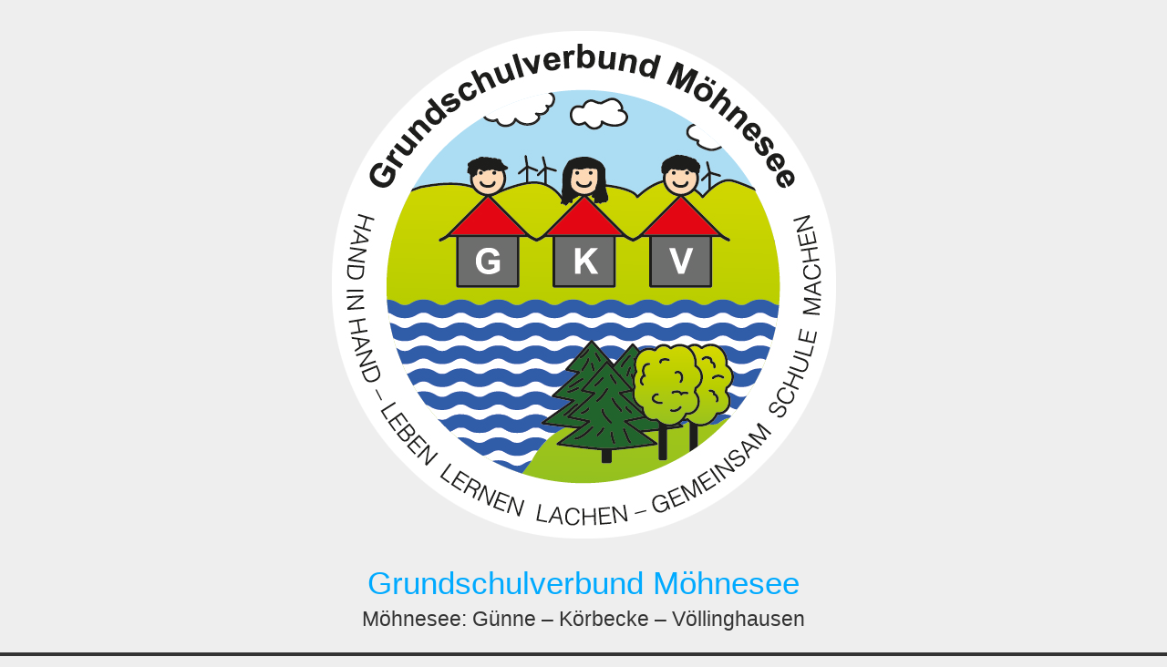

--- FILE ---
content_type: text/html; charset=UTF-8
request_url: https://www.grundschulverbund.moehnesee.de/11-firmenlauf-der-grundschulverbund-lief-wieder-mit/89345882-07d7-4ddc-9a06-455486c46881/
body_size: 15937
content:


<!DOCTYPE html>
<html lang="de">
<head>
	<meta charset="UTF-8">
	<meta name="viewport" content="width=device-width, initial-scale=1">
	<link rel="profile" href="http://gmpg.org/xfn/11">
		<title>Gruppenbild vorm Lauf &#8211; Grundschulverbund Möhnesee</title>
<meta name='robots' content='max-image-preview:large' />
<link rel="alternate" type="application/rss+xml" title="Grundschulverbund Möhnesee &raquo; Feed" href="https://www.grundschulverbund.moehnesee.de/feed/" />
<link rel="alternate" type="application/rss+xml" title="Grundschulverbund Möhnesee &raquo; Kommentar-Feed" href="https://www.grundschulverbund.moehnesee.de/comments/feed/" />
<script type="text/javascript">
/* <![CDATA[ */
window._wpemojiSettings = {"baseUrl":"https:\/\/s.w.org\/images\/core\/emoji\/15.0.3\/72x72\/","ext":".png","svgUrl":"https:\/\/s.w.org\/images\/core\/emoji\/15.0.3\/svg\/","svgExt":".svg","source":{"concatemoji":"https:\/\/www.grundschulverbund.moehnesee.de\/wp-includes\/js\/wp-emoji-release.min.js?ver=6.6.4"}};
/*! This file is auto-generated */
!function(i,n){var o,s,e;function c(e){try{var t={supportTests:e,timestamp:(new Date).valueOf()};sessionStorage.setItem(o,JSON.stringify(t))}catch(e){}}function p(e,t,n){e.clearRect(0,0,e.canvas.width,e.canvas.height),e.fillText(t,0,0);var t=new Uint32Array(e.getImageData(0,0,e.canvas.width,e.canvas.height).data),r=(e.clearRect(0,0,e.canvas.width,e.canvas.height),e.fillText(n,0,0),new Uint32Array(e.getImageData(0,0,e.canvas.width,e.canvas.height).data));return t.every(function(e,t){return e===r[t]})}function u(e,t,n){switch(t){case"flag":return n(e,"\ud83c\udff3\ufe0f\u200d\u26a7\ufe0f","\ud83c\udff3\ufe0f\u200b\u26a7\ufe0f")?!1:!n(e,"\ud83c\uddfa\ud83c\uddf3","\ud83c\uddfa\u200b\ud83c\uddf3")&&!n(e,"\ud83c\udff4\udb40\udc67\udb40\udc62\udb40\udc65\udb40\udc6e\udb40\udc67\udb40\udc7f","\ud83c\udff4\u200b\udb40\udc67\u200b\udb40\udc62\u200b\udb40\udc65\u200b\udb40\udc6e\u200b\udb40\udc67\u200b\udb40\udc7f");case"emoji":return!n(e,"\ud83d\udc26\u200d\u2b1b","\ud83d\udc26\u200b\u2b1b")}return!1}function f(e,t,n){var r="undefined"!=typeof WorkerGlobalScope&&self instanceof WorkerGlobalScope?new OffscreenCanvas(300,150):i.createElement("canvas"),a=r.getContext("2d",{willReadFrequently:!0}),o=(a.textBaseline="top",a.font="600 32px Arial",{});return e.forEach(function(e){o[e]=t(a,e,n)}),o}function t(e){var t=i.createElement("script");t.src=e,t.defer=!0,i.head.appendChild(t)}"undefined"!=typeof Promise&&(o="wpEmojiSettingsSupports",s=["flag","emoji"],n.supports={everything:!0,everythingExceptFlag:!0},e=new Promise(function(e){i.addEventListener("DOMContentLoaded",e,{once:!0})}),new Promise(function(t){var n=function(){try{var e=JSON.parse(sessionStorage.getItem(o));if("object"==typeof e&&"number"==typeof e.timestamp&&(new Date).valueOf()<e.timestamp+604800&&"object"==typeof e.supportTests)return e.supportTests}catch(e){}return null}();if(!n){if("undefined"!=typeof Worker&&"undefined"!=typeof OffscreenCanvas&&"undefined"!=typeof URL&&URL.createObjectURL&&"undefined"!=typeof Blob)try{var e="postMessage("+f.toString()+"("+[JSON.stringify(s),u.toString(),p.toString()].join(",")+"));",r=new Blob([e],{type:"text/javascript"}),a=new Worker(URL.createObjectURL(r),{name:"wpTestEmojiSupports"});return void(a.onmessage=function(e){c(n=e.data),a.terminate(),t(n)})}catch(e){}c(n=f(s,u,p))}t(n)}).then(function(e){for(var t in e)n.supports[t]=e[t],n.supports.everything=n.supports.everything&&n.supports[t],"flag"!==t&&(n.supports.everythingExceptFlag=n.supports.everythingExceptFlag&&n.supports[t]);n.supports.everythingExceptFlag=n.supports.everythingExceptFlag&&!n.supports.flag,n.DOMReady=!1,n.readyCallback=function(){n.DOMReady=!0}}).then(function(){return e}).then(function(){var e;n.supports.everything||(n.readyCallback(),(e=n.source||{}).concatemoji?t(e.concatemoji):e.wpemoji&&e.twemoji&&(t(e.twemoji),t(e.wpemoji)))}))}((window,document),window._wpemojiSettings);
/* ]]> */
</script>
<link rel='stylesheet' id='cudazi-scroll-to-top-style-css' href='https://www.grundschulverbund.moehnesee.de/wp-content/plugins/cudazi-scroll-to-top/css/widget.css?ver=6.6.4' type='text/css' media='all' />
<style id='cf-frontend-style-inline-css' type='text/css'>
@font-face {
	font-family: 'Open Sans';
	font-weight: 300;
	font-display: auto;
	font-fallback: Arial, Sans-serif;
	src: url('https://www.grundschulverbund.moehnesee.de/wp-content/uploads/fonts/open-sans-v34-latin/open-sans-v34-latin-300.woff2') format('woff2'),
		url('https://www.grundschulverbund.moehnesee.de/wp-content/uploads/fonts/open-sans-v34-latin/open-sans-v34-latin-300.woff') format('woff'),
		url('https://www.grundschulverbund.moehnesee.de/wp-content/uploads/fonts/open-sans-v34-latin/open-sans-v34-latin-300.ttf') format('truetype'),
		url('https://www.grundschulverbund.moehnesee.de/wp-content/uploads/fonts/open-sans-v34-latin/open-sans-v34-latin-300.eot?#iefix') format('embedded-opentype'),
		url('https://www.grundschulverbund.moehnesee.de/wp-content/uploads/fonts/open-sans-v34-latin/open-sans-v34-latin-300.svg') format('svg');
}
@font-face {
	font-family: 'Open Sans';
	font-weight: 400;
	font-display: auto;
	font-fallback: Arial, Sans-serif;
	src: url('https://www.grundschulverbund.moehnesee.de/wp-content/uploads/fonts/open-sans-v34-latin/open-sans-v34-latin-regular.woff2') format('woff2'),
		url('https://www.grundschulverbund.moehnesee.de/wp-content/uploads/fonts/open-sans-v34-latin/open-sans-v34-latin-regular.woff') format('woff'),
		url('https://www.grundschulverbund.moehnesee.de/wp-content/uploads/fonts/open-sans-v34-latin/open-sans-v34-latin-regular.ttf') format('truetype'),
		url('https://www.grundschulverbund.moehnesee.de/wp-content/uploads/fonts/open-sans-v34-latin/open-sans-v34-latin-regular.eot?#iefix') format('embedded-opentype'),
		url('https://www.grundschulverbund.moehnesee.de/wp-content/uploads/fonts/open-sans-v34-latin/open-sans-v34-latin-regular.svg') format('svg');
}
@font-face {
	font-family: 'Open Sans';
	font-weight: 500;
	font-display: auto;
	font-fallback: Arial, Sans-serif;
	src: url('https://www.grundschulverbund.moehnesee.de/wp-content/uploads/fonts/open-sans-v34-latin/open-sans-v34-latin-500.woff2') format('woff2'),
		url('https://www.grundschulverbund.moehnesee.de/wp-content/uploads/fonts/open-sans-v34-latin/open-sans-v34-latin-500.woff') format('woff'),
		url('https://www.grundschulverbund.moehnesee.de/wp-content/uploads/fonts/open-sans-v34-latin/open-sans-v34-latin-500.ttf') format('truetype'),
		url('https://www.grundschulverbund.moehnesee.de/wp-content/uploads/fonts/open-sans-v34-latin/open-sans-v34-latin-500.eot?#iefix') format('embedded-opentype'),
		url('https://www.grundschulverbund.moehnesee.de/wp-content/uploads/fonts/open-sans-v34-latin/open-sans-v34-latin-500.svg') format('svg');
}
@font-face {
	font-family: 'Open Sans';
	font-weight: 600;
	font-display: auto;
	font-fallback: Arial, Sans-serif;
	src: url('https://www.grundschulverbund.moehnesee.de/wp-content/uploads/fonts/open-sans-v34-latin/open-sans-v34-latin-600.woff2') format('woff2'),
		url('https://www.grundschulverbund.moehnesee.de/wp-content/uploads/fonts/open-sans-v34-latin/open-sans-v34-latin-600.woff') format('woff'),
		url('https://www.grundschulverbund.moehnesee.de/wp-content/uploads/fonts/open-sans-v34-latin/open-sans-v34-latin-600.ttf') format('truetype'),
		url('https://www.grundschulverbund.moehnesee.de/wp-content/uploads/fonts/open-sans-v34-latin/open-sans-v34-latin-600.eot?#iefix') format('embedded-opentype'),
		url('https://www.grundschulverbund.moehnesee.de/wp-content/uploads/fonts/open-sans-v34-latin/open-sans-v34-latin-600.svg') format('svg');
}
@font-face {
	font-family: 'Open Sans';
	font-weight: 700;
	font-display: auto;
	font-fallback: Arial, Sans-serif;
	src: url('https://www.grundschulverbund.moehnesee.de/wp-content/uploads/fonts/open-sans-v34-latin/open-sans-v34-latin-700.woff2') format('woff2'),
		url('https://www.grundschulverbund.moehnesee.de/wp-content/uploads/fonts/open-sans-v34-latin/open-sans-v34-latin-700.woff') format('woff'),
		url('https://www.grundschulverbund.moehnesee.de/wp-content/uploads/fonts/open-sans-v34-latin/open-sans-v34-latin-700.ttf') format('truetype'),
		url('https://www.grundschulverbund.moehnesee.de/wp-content/uploads/fonts/open-sans-v34-latin/open-sans-v34-latin-700.eot?#iefix') format('embedded-opentype'),
		url('https://www.grundschulverbund.moehnesee.de/wp-content/uploads/fonts/open-sans-v34-latin/open-sans-v34-latin-700.svg') format('svg');
}
@font-face {
	font-family: 'Open Sans';
	font-weight: 800;
	font-display: auto;
	font-fallback: Arial, Sans-serif;
	src: url('https://www.grundschulverbund.moehnesee.de/wp-content/uploads/fonts/open-sans-v34-latin/open-sans-v34-latin-800.woff2') format('woff2'),
		url('https://www.grundschulverbund.moehnesee.de/wp-content/uploads/fonts/open-sans-v34-latin/open-sans-v34-latin-800.woff') format('woff'),
		url('https://www.grundschulverbund.moehnesee.de/wp-content/uploads/fonts/open-sans-v34-latin/open-sans-v34-latin-800.ttf') format('truetype'),
		url('https://www.grundschulverbund.moehnesee.de/wp-content/uploads/fonts/open-sans-v34-latin/open-sans-v34-latin-800.eot?#iefix') format('embedded-opentype'),
		url('https://www.grundschulverbund.moehnesee.de/wp-content/uploads/fonts/open-sans-v34-latin/open-sans-v34-latin-800.svg') format('svg');
}
</style>
<style id='wp-emoji-styles-inline-css' type='text/css'>

	img.wp-smiley, img.emoji {
		display: inline !important;
		border: none !important;
		box-shadow: none !important;
		height: 1em !important;
		width: 1em !important;
		margin: 0 0.07em !important;
		vertical-align: -0.1em !important;
		background: none !important;
		padding: 0 !important;
	}
</style>
<link rel='stylesheet' id='wp-block-library-css' href='https://www.grundschulverbund.moehnesee.de/wp-includes/css/dist/block-library/style.min.css?ver=6.6.4' type='text/css' media='all' />
<style id='classic-theme-styles-inline-css' type='text/css'>
/*! This file is auto-generated */
.wp-block-button__link{color:#fff;background-color:#32373c;border-radius:9999px;box-shadow:none;text-decoration:none;padding:calc(.667em + 2px) calc(1.333em + 2px);font-size:1.125em}.wp-block-file__button{background:#32373c;color:#fff;text-decoration:none}
</style>
<style id='global-styles-inline-css' type='text/css'>
:root{--wp--preset--aspect-ratio--square: 1;--wp--preset--aspect-ratio--4-3: 4/3;--wp--preset--aspect-ratio--3-4: 3/4;--wp--preset--aspect-ratio--3-2: 3/2;--wp--preset--aspect-ratio--2-3: 2/3;--wp--preset--aspect-ratio--16-9: 16/9;--wp--preset--aspect-ratio--9-16: 9/16;--wp--preset--color--black: #000000;--wp--preset--color--cyan-bluish-gray: #abb8c3;--wp--preset--color--white: #ffffff;--wp--preset--color--pale-pink: #f78da7;--wp--preset--color--vivid-red: #cf2e2e;--wp--preset--color--luminous-vivid-orange: #ff6900;--wp--preset--color--luminous-vivid-amber: #fcb900;--wp--preset--color--light-green-cyan: #7bdcb5;--wp--preset--color--vivid-green-cyan: #00d084;--wp--preset--color--pale-cyan-blue: #8ed1fc;--wp--preset--color--vivid-cyan-blue: #0693e3;--wp--preset--color--vivid-purple: #9b51e0;--wp--preset--gradient--vivid-cyan-blue-to-vivid-purple: linear-gradient(135deg,rgba(6,147,227,1) 0%,rgb(155,81,224) 100%);--wp--preset--gradient--light-green-cyan-to-vivid-green-cyan: linear-gradient(135deg,rgb(122,220,180) 0%,rgb(0,208,130) 100%);--wp--preset--gradient--luminous-vivid-amber-to-luminous-vivid-orange: linear-gradient(135deg,rgba(252,185,0,1) 0%,rgba(255,105,0,1) 100%);--wp--preset--gradient--luminous-vivid-orange-to-vivid-red: linear-gradient(135deg,rgba(255,105,0,1) 0%,rgb(207,46,46) 100%);--wp--preset--gradient--very-light-gray-to-cyan-bluish-gray: linear-gradient(135deg,rgb(238,238,238) 0%,rgb(169,184,195) 100%);--wp--preset--gradient--cool-to-warm-spectrum: linear-gradient(135deg,rgb(74,234,220) 0%,rgb(151,120,209) 20%,rgb(207,42,186) 40%,rgb(238,44,130) 60%,rgb(251,105,98) 80%,rgb(254,248,76) 100%);--wp--preset--gradient--blush-light-purple: linear-gradient(135deg,rgb(255,206,236) 0%,rgb(152,150,240) 100%);--wp--preset--gradient--blush-bordeaux: linear-gradient(135deg,rgb(254,205,165) 0%,rgb(254,45,45) 50%,rgb(107,0,62) 100%);--wp--preset--gradient--luminous-dusk: linear-gradient(135deg,rgb(255,203,112) 0%,rgb(199,81,192) 50%,rgb(65,88,208) 100%);--wp--preset--gradient--pale-ocean: linear-gradient(135deg,rgb(255,245,203) 0%,rgb(182,227,212) 50%,rgb(51,167,181) 100%);--wp--preset--gradient--electric-grass: linear-gradient(135deg,rgb(202,248,128) 0%,rgb(113,206,126) 100%);--wp--preset--gradient--midnight: linear-gradient(135deg,rgb(2,3,129) 0%,rgb(40,116,252) 100%);--wp--preset--font-size--small: 13px;--wp--preset--font-size--medium: 20px;--wp--preset--font-size--large: 36px;--wp--preset--font-size--x-large: 42px;--wp--preset--spacing--20: 0.44rem;--wp--preset--spacing--30: 0.67rem;--wp--preset--spacing--40: 1rem;--wp--preset--spacing--50: 1.5rem;--wp--preset--spacing--60: 2.25rem;--wp--preset--spacing--70: 3.38rem;--wp--preset--spacing--80: 5.06rem;--wp--preset--shadow--natural: 6px 6px 9px rgba(0, 0, 0, 0.2);--wp--preset--shadow--deep: 12px 12px 50px rgba(0, 0, 0, 0.4);--wp--preset--shadow--sharp: 6px 6px 0px rgba(0, 0, 0, 0.2);--wp--preset--shadow--outlined: 6px 6px 0px -3px rgba(255, 255, 255, 1), 6px 6px rgba(0, 0, 0, 1);--wp--preset--shadow--crisp: 6px 6px 0px rgba(0, 0, 0, 1);}:where(.is-layout-flex){gap: 0.5em;}:where(.is-layout-grid){gap: 0.5em;}body .is-layout-flex{display: flex;}.is-layout-flex{flex-wrap: wrap;align-items: center;}.is-layout-flex > :is(*, div){margin: 0;}body .is-layout-grid{display: grid;}.is-layout-grid > :is(*, div){margin: 0;}:where(.wp-block-columns.is-layout-flex){gap: 2em;}:where(.wp-block-columns.is-layout-grid){gap: 2em;}:where(.wp-block-post-template.is-layout-flex){gap: 1.25em;}:where(.wp-block-post-template.is-layout-grid){gap: 1.25em;}.has-black-color{color: var(--wp--preset--color--black) !important;}.has-cyan-bluish-gray-color{color: var(--wp--preset--color--cyan-bluish-gray) !important;}.has-white-color{color: var(--wp--preset--color--white) !important;}.has-pale-pink-color{color: var(--wp--preset--color--pale-pink) !important;}.has-vivid-red-color{color: var(--wp--preset--color--vivid-red) !important;}.has-luminous-vivid-orange-color{color: var(--wp--preset--color--luminous-vivid-orange) !important;}.has-luminous-vivid-amber-color{color: var(--wp--preset--color--luminous-vivid-amber) !important;}.has-light-green-cyan-color{color: var(--wp--preset--color--light-green-cyan) !important;}.has-vivid-green-cyan-color{color: var(--wp--preset--color--vivid-green-cyan) !important;}.has-pale-cyan-blue-color{color: var(--wp--preset--color--pale-cyan-blue) !important;}.has-vivid-cyan-blue-color{color: var(--wp--preset--color--vivid-cyan-blue) !important;}.has-vivid-purple-color{color: var(--wp--preset--color--vivid-purple) !important;}.has-black-background-color{background-color: var(--wp--preset--color--black) !important;}.has-cyan-bluish-gray-background-color{background-color: var(--wp--preset--color--cyan-bluish-gray) !important;}.has-white-background-color{background-color: var(--wp--preset--color--white) !important;}.has-pale-pink-background-color{background-color: var(--wp--preset--color--pale-pink) !important;}.has-vivid-red-background-color{background-color: var(--wp--preset--color--vivid-red) !important;}.has-luminous-vivid-orange-background-color{background-color: var(--wp--preset--color--luminous-vivid-orange) !important;}.has-luminous-vivid-amber-background-color{background-color: var(--wp--preset--color--luminous-vivid-amber) !important;}.has-light-green-cyan-background-color{background-color: var(--wp--preset--color--light-green-cyan) !important;}.has-vivid-green-cyan-background-color{background-color: var(--wp--preset--color--vivid-green-cyan) !important;}.has-pale-cyan-blue-background-color{background-color: var(--wp--preset--color--pale-cyan-blue) !important;}.has-vivid-cyan-blue-background-color{background-color: var(--wp--preset--color--vivid-cyan-blue) !important;}.has-vivid-purple-background-color{background-color: var(--wp--preset--color--vivid-purple) !important;}.has-black-border-color{border-color: var(--wp--preset--color--black) !important;}.has-cyan-bluish-gray-border-color{border-color: var(--wp--preset--color--cyan-bluish-gray) !important;}.has-white-border-color{border-color: var(--wp--preset--color--white) !important;}.has-pale-pink-border-color{border-color: var(--wp--preset--color--pale-pink) !important;}.has-vivid-red-border-color{border-color: var(--wp--preset--color--vivid-red) !important;}.has-luminous-vivid-orange-border-color{border-color: var(--wp--preset--color--luminous-vivid-orange) !important;}.has-luminous-vivid-amber-border-color{border-color: var(--wp--preset--color--luminous-vivid-amber) !important;}.has-light-green-cyan-border-color{border-color: var(--wp--preset--color--light-green-cyan) !important;}.has-vivid-green-cyan-border-color{border-color: var(--wp--preset--color--vivid-green-cyan) !important;}.has-pale-cyan-blue-border-color{border-color: var(--wp--preset--color--pale-cyan-blue) !important;}.has-vivid-cyan-blue-border-color{border-color: var(--wp--preset--color--vivid-cyan-blue) !important;}.has-vivid-purple-border-color{border-color: var(--wp--preset--color--vivid-purple) !important;}.has-vivid-cyan-blue-to-vivid-purple-gradient-background{background: var(--wp--preset--gradient--vivid-cyan-blue-to-vivid-purple) !important;}.has-light-green-cyan-to-vivid-green-cyan-gradient-background{background: var(--wp--preset--gradient--light-green-cyan-to-vivid-green-cyan) !important;}.has-luminous-vivid-amber-to-luminous-vivid-orange-gradient-background{background: var(--wp--preset--gradient--luminous-vivid-amber-to-luminous-vivid-orange) !important;}.has-luminous-vivid-orange-to-vivid-red-gradient-background{background: var(--wp--preset--gradient--luminous-vivid-orange-to-vivid-red) !important;}.has-very-light-gray-to-cyan-bluish-gray-gradient-background{background: var(--wp--preset--gradient--very-light-gray-to-cyan-bluish-gray) !important;}.has-cool-to-warm-spectrum-gradient-background{background: var(--wp--preset--gradient--cool-to-warm-spectrum) !important;}.has-blush-light-purple-gradient-background{background: var(--wp--preset--gradient--blush-light-purple) !important;}.has-blush-bordeaux-gradient-background{background: var(--wp--preset--gradient--blush-bordeaux) !important;}.has-luminous-dusk-gradient-background{background: var(--wp--preset--gradient--luminous-dusk) !important;}.has-pale-ocean-gradient-background{background: var(--wp--preset--gradient--pale-ocean) !important;}.has-electric-grass-gradient-background{background: var(--wp--preset--gradient--electric-grass) !important;}.has-midnight-gradient-background{background: var(--wp--preset--gradient--midnight) !important;}.has-small-font-size{font-size: var(--wp--preset--font-size--small) !important;}.has-medium-font-size{font-size: var(--wp--preset--font-size--medium) !important;}.has-large-font-size{font-size: var(--wp--preset--font-size--large) !important;}.has-x-large-font-size{font-size: var(--wp--preset--font-size--x-large) !important;}
:where(.wp-block-post-template.is-layout-flex){gap: 1.25em;}:where(.wp-block-post-template.is-layout-grid){gap: 1.25em;}
:where(.wp-block-columns.is-layout-flex){gap: 2em;}:where(.wp-block-columns.is-layout-grid){gap: 2em;}
:root :where(.wp-block-pullquote){font-size: 1.5em;line-height: 1.6;}
</style>
<link rel='stylesheet' id='contact-form-7-css' href='https://www.grundschulverbund.moehnesee.de/wp-content/plugins/contact-form-7/includes/css/styles.css?ver=6.0.6' type='text/css' media='all' />
<link rel='stylesheet' id='bluegray-style-css' href='https://www.grundschulverbund.moehnesee.de/wp-content/themes/bluegray/style.css?ver=6.6.4' type='text/css' media='all' />
<link rel='stylesheet' id='dry_awp_theme_style-css' href='https://www.grundschulverbund.moehnesee.de/wp-content/plugins/advanced-wp-columns/assets/css/awp-columns.css?ver=6.6.4' type='text/css' media='all' />
<style id='dry_awp_theme_style-inline-css' type='text/css'>
@media screen and (max-width: 1024px) {	.csColumn {		clear: both !important;		float: none !important;		text-align: center !important;		margin-left:  10% !important;		margin-right: 10% !important;		width: 80% !important;	}	.csColumnGap {		display: none !important;	}}
</style>
<link rel='stylesheet' id='borlabs-cookie-css' href='https://www.grundschulverbund.moehnesee.de/wp-content/cache/borlabs-cookie/borlabs-cookie_1_de.css?ver=2.2.28-7' type='text/css' media='all' />
<link rel='stylesheet' id='slimbox2-css' href='https://www.grundschulverbund.moehnesee.de/wp-content/plugins/wp-slimbox2/css/slimbox2.css?ver=1.1' type='text/css' media='screen' />
<script type="text/javascript" src="https://www.grundschulverbund.moehnesee.de/wp-includes/js/jquery/jquery.min.js?ver=3.7.1" id="jquery-core-js"></script>
<script type="text/javascript" src="https://www.grundschulverbund.moehnesee.de/wp-includes/js/jquery/jquery-migrate.min.js?ver=3.4.1" id="jquery-migrate-js"></script>
<script type="text/javascript" src="https://www.grundschulverbund.moehnesee.de/wp-content/plugins/cudazi-scroll-to-top/js/widget.js?ver=6.6.4" id="cudazi-scroll-to-top-script-js"></script>
<script type="text/javascript" src="https://www.grundschulverbund.moehnesee.de/wp-content/plugins/stop-user-enumeration/frontend/js/frontend.js?ver=1.6.3" id="stop-user-enumeration-js" defer="defer" data-wp-strategy="defer"></script>
<script type="text/javascript" src="https://www.grundschulverbund.moehnesee.de/wp-content/themes/bluegray/js/nav.js?ver=6.6.4" id="bluegray-nav-js"></script>
<script type="text/javascript" src="https://www.grundschulverbund.moehnesee.de/wp-content/plugins/wp-slimbox2/javascript/slimbox2.js?ver=2.04" id="slimbox2-js"></script>
<script type="text/javascript" id="slimbox2_autoload-js-extra">
/* <![CDATA[ */
var slimbox2_options = {"autoload":"1","overlayColor":"#000000","loop":"","overlayOpacity":"0.8","overlayFadeDuration":"400","resizeDuration":"400","resizeEasing":"swing","initialWidth":"250","initialHeight":"250","imageFadeDuration":"400","captionAnimationDuration":"400","caption":"el.title || el.firstChild.alt || el.firstChild.title || el.href || el.href","url":"","selector":"div.entry-content, div.gallery, div.entry, div.post, div#page, body","counterText":"Bild {x} von {y}","closeKeys":"27,88,67","previousKeys":"37,90","nextKeys":"39,86","prev":"https:\/\/www.grundschulverbund.moehnesee.de\/wp-content\/plugins\/wp-slimbox2\/images\/de_DE\/prevlabel-de.gif","next":"https:\/\/www.grundschulverbund.moehnesee.de\/wp-content\/plugins\/wp-slimbox2\/images\/de_DE\/nextlabel-de.gif","close":"https:\/\/www.grundschulverbund.moehnesee.de\/wp-content\/plugins\/wp-slimbox2\/images\/de_DE\/closelabel-de.gif","picasaweb":"","flickr":"","mobile":"1"};
/* ]]> */
</script>
<script type="text/javascript" src="https://www.grundschulverbund.moehnesee.de/wp-content/plugins/wp-slimbox2/javascript/slimbox2_autoload.js?ver=1.0.4b" id="slimbox2_autoload-js"></script>
<link rel="https://api.w.org/" href="https://www.grundschulverbund.moehnesee.de/wp-json/" /><link rel="alternate" title="JSON" type="application/json" href="https://www.grundschulverbund.moehnesee.de/wp-json/wp/v2/media/9518" /><link rel="EditURI" type="application/rsd+xml" title="RSD" href="https://www.grundschulverbund.moehnesee.de/xmlrpc.php?rsd" />
<meta name="generator" content="WordPress 6.6.4" />
<link rel='shortlink' href='https://www.grundschulverbund.moehnesee.de/?p=9518' />
<link rel="alternate" title="oEmbed (JSON)" type="application/json+oembed" href="https://www.grundschulverbund.moehnesee.de/wp-json/oembed/1.0/embed?url=https%3A%2F%2Fwww.grundschulverbund.moehnesee.de%2F11-firmenlauf-der-grundschulverbund-lief-wieder-mit%2F89345882-07d7-4ddc-9a06-455486c46881%2F" />
<link rel="alternate" title="oEmbed (XML)" type="text/xml+oembed" href="https://www.grundschulverbund.moehnesee.de/wp-json/oembed/1.0/embed?url=https%3A%2F%2Fwww.grundschulverbund.moehnesee.de%2F11-firmenlauf-der-grundschulverbund-lief-wieder-mit%2F89345882-07d7-4ddc-9a06-455486c46881%2F&#038;format=xml" />
<link rel='stylesheet' id='daves-wordpress-live-search-css' href='https://www.grundschulverbund.moehnesee.de/wp-content/plugins/daves-wordpress-live-search/css/daves-wordpress-live-search_default_blue.css?ver=6.6.4' type='text/css' media='all' />
		<style type="text/css" id="wp-custom-css">
			#homepage-widgets .widget {

    margin: 0 0 20px;
    padding: 15px 20px;
    background: rgb(238, 238, 238) !important;
    border: 1px solid rgb(238, 238, 238) !important;

}		</style>
		</head>
<body class="attachment attachment-template-default single single-attachment postid-9518 attachmentid-9518 attachment-jpeg">

<div id="container">
		<a class="skip-link screen-reader-text" href="#content">Skip to content</a>
	<div id="header-first">
		<div class="logo">
											<div class="site-logo">
					<a href='https://www.grundschulverbund.moehnesee.de/' title='Grundschulverbund Möhnesee' rel='home'>
					<img src='https://www.grundschulverbund.moehnesee.de/wp-content/uploads/2019/04/Logo-Grundschulverbund_Moehnesee.png'  class="site-logo-img" alt='Grundschulverbund Möhnesee'></a>
				</div>
										<div class="site-title-tagline">
											<h1 class="site-title"><a href="https://www.grundschulverbund.moehnesee.de/" title="Grundschulverbund Möhnesee">Grundschulverbund Möhnesee</a></h1>
																							<div class="site-tagline">Möhnesee: Günne &#8211; Körbecke &#8211; Völlinghausen</div>
															</div>
					</div>
	</div>
	<div id="header-second">
					<div class="nav-head-container">
				<div class="nav-head"><ul id="menu-hauptnavi" class="menu"><li id="menu-item-201" class="menu-item menu-item-type-post_type menu-item-object-page menu-item-home menu-item-201"><a href="https://www.grundschulverbund.moehnesee.de/">Startseite</a></li>
<li id="menu-item-384" class="menu-item menu-item-type-post_type menu-item-object-page menu-item-has-children menu-item-384"><a href="https://www.grundschulverbund.moehnesee.de/home/ueber-uns/">Verbund</a>
<ul class="sub-menu">
	<li id="menu-item-399" class="menu-item menu-item-type-post_type menu-item-object-page current_page_parent menu-item-399"><a href="https://www.grundschulverbund.moehnesee.de/aktuelles_schuljahr/">Aktuell</a></li>
	<li id="menu-item-144" class="menu-item menu-item-type-post_type menu-item-object-page menu-item-144"><a href="https://www.grundschulverbund.moehnesee.de/home/ueber-uns/">&Uuml;ber uns…</a></li>
	<li id="menu-item-9775" class="menu-item menu-item-type-taxonomy menu-item-object-category menu-item-9775"><a href="https://www.grundschulverbund.moehnesee.de/category/schullied-schule-am-see/">Schullied &#8211; Schule am See</a></li>
	<li id="menu-item-5069" class="menu-item menu-item-type-post_type menu-item-object-page menu-item-5069"><a href="https://www.grundschulverbund.moehnesee.de/leitbild-der-schule-paedagogische-grundorientierung/">schul. Leitbild – p&auml;d. Grundorientierung</a></li>
	<li id="menu-item-7454" class="menu-item menu-item-type-post_type menu-item-object-page menu-item-has-children menu-item-7454"><a href="https://www.grundschulverbund.moehnesee.de/erziehungskonzept/">Erziehungskonzept</a>
	<ul class="sub-menu">
		<li id="menu-item-7464" class="menu-item menu-item-type-post_type menu-item-object-page menu-item-7464"><a href="https://www.grundschulverbund.moehnesee.de/erziehungsvertrag/">Erziehungsvertrag</a></li>
		<li id="menu-item-6190" class="menu-item menu-item-type-post_type menu-item-object-page menu-item-6190"><a href="https://www.grundschulverbund.moehnesee.de/unsere-schulregel/">Unsere Schulregel</a></li>
		<li id="menu-item-7064" class="menu-item menu-item-type-post_type menu-item-object-page menu-item-7064"><a href="https://www.grundschulverbund.moehnesee.de/handy-und-co/">Handy und Co</a></li>
	</ul>
</li>
	<li id="menu-item-5111" class="menu-item menu-item-type-post_type menu-item-object-page menu-item-5111"><a href="https://www.grundschulverbund.moehnesee.de/leistungskonzepte/">Leistungskonzepte</a></li>
	<li id="menu-item-8973" class="menu-item menu-item-type-post_type menu-item-object-page menu-item-8973"><a href="https://www.grundschulverbund.moehnesee.de/medienkonzept/">Medienkonzept</a></li>
	<li id="menu-item-204" class="menu-item menu-item-type-post_type menu-item-object-page menu-item-has-children menu-item-204"><a href="https://www.grundschulverbund.moehnesee.de/home/ueber-uns/schulprogramm/">Schulprojekte</a>
	<ul class="sub-menu">
		<li id="menu-item-6486" class="menu-item menu-item-type-post_type menu-item-object-page menu-item-6486"><a href="https://www.grundschulverbund.moehnesee.de/home/ueber-uns/vemb-konzept/">VEMB – Konzept</a></li>
		<li id="menu-item-4593" class="menu-item menu-item-type-post_type menu-item-object-page menu-item-4593"><a href="https://www.grundschulverbund.moehnesee.de/klasse-2000/">Klasse 2000</a></li>
		<li id="menu-item-4758" class="menu-item menu-item-type-post_type menu-item-object-page menu-item-4758"><a href="https://www.grundschulverbund.moehnesee.de/liz-kooperation/">LIZ-Kooperation</a></li>
		<li id="menu-item-6712" class="menu-item menu-item-type-post_type menu-item-object-page menu-item-6712"><a href="https://www.grundschulverbund.moehnesee.de/kooperation-mit-dem-sus-guenne-schneesportabteilung/">Kooperation – SuS G&uuml;nne (Schneesportabteilung)</a></li>
	</ul>
</li>
	<li id="menu-item-5272" class="menu-item menu-item-type-post_type menu-item-object-page menu-item-5272"><a href="https://www.grundschulverbund.moehnesee.de/schulfahrtenprogramm/">Schulfahrtenprogramm</a></li>
	<li id="menu-item-209" class="menu-item menu-item-type-post_type menu-item-object-page menu-item-209"><a href="https://www.grundschulverbund.moehnesee.de/home/ag/">AG´s</a></li>
	<li id="menu-item-6076" class="menu-item menu-item-type-post_type menu-item-object-page menu-item-has-children menu-item-6076"><a href="https://www.grundschulverbund.moehnesee.de/schulanmeldung/">Schulanmeldung</a>
	<ul class="sub-menu">
		<li id="menu-item-8272" class="menu-item menu-item-type-post_type menu-item-object-page menu-item-8272"><a href="https://www.grundschulverbund.moehnesee.de/anmeldeformulare/">Anmeldeformulare</a></li>
		<li id="menu-item-6305" class="menu-item menu-item-type-post_type menu-item-object-page menu-item-6305"><a href="https://www.grundschulverbund.moehnesee.de/vorzeitige-einschulung/">Vorzeitige Einschulung</a></li>
		<li id="menu-item-7027" class="menu-item menu-item-type-post_type menu-item-object-page menu-item-7027"><a href="https://www.grundschulverbund.moehnesee.de/rueckstellung-vom-schulbesuch/">R&uuml;ckstellung vom Schulbesuch</a></li>
	</ul>
</li>
	<li id="menu-item-150" class="menu-item menu-item-type-post_type menu-item-object-page menu-item-150"><a href="https://www.grundschulverbund.moehnesee.de/home/schulgremien/">Schulgremien</a></li>
	<li id="menu-item-306" class="menu-item menu-item-type-post_type menu-item-object-page menu-item-306"><a href="https://www.grundschulverbund.moehnesee.de/buerozeiten/">B&uuml;rozeiten</a></li>
	<li id="menu-item-965" class="menu-item menu-item-type-post_type menu-item-object-page menu-item-965"><a href="https://www.grundschulverbund.moehnesee.de/hausmeister/">Hausmeister</a></li>
	<li id="menu-item-147" class="menu-item menu-item-type-post_type menu-item-object-page menu-item-has-children menu-item-147"><a href="https://www.grundschulverbund.moehnesee.de/home/kollegium/">Kollegium</a>
	<ul class="sub-menu">
		<li id="menu-item-1354" class="menu-item menu-item-type-post_type menu-item-object-post menu-item-1354"><a href="https://www.grundschulverbund.moehnesee.de/sprechzeiten/">Kontakt/Mailadressen</a></li>
	</ul>
</li>
	<li id="menu-item-1368" class="menu-item menu-item-type-post_type menu-item-object-page menu-item-1368"><a href="https://www.grundschulverbund.moehnesee.de/home/schulsozialarbeit/">Schulsozialarbeit</a></li>
</ul>
</li>
<li id="menu-item-159" class="menu-item menu-item-type-post_type menu-item-object-page menu-item-159"><a href="https://www.grundschulverbund.moehnesee.de/home/termine/">Termine</a></li>
<li id="menu-item-56" class="menu-item menu-item-type-post_type menu-item-object-page menu-item-has-children menu-item-56"><a href="https://www.grundschulverbund.moehnesee.de/guenne/">G&uuml;nne</a>
<ul class="sub-menu">
	<li id="menu-item-97" class="menu-item menu-item-type-post_type menu-item-object-page menu-item-has-children menu-item-97"><a href="https://www.grundschulverbund.moehnesee.de/guenne/ueber-uns/">&Uuml;ber uns …</a>
	<ul class="sub-menu">
		<li id="menu-item-100" class="menu-item menu-item-type-post_type menu-item-object-page menu-item-100"><a href="https://www.grundschulverbund.moehnesee.de/guenne/ueber-uns/schulrundgang/">Schulrundgang G&uuml;nne</a></li>
	</ul>
</li>
	<li id="menu-item-76" class="menu-item menu-item-type-post_type menu-item-object-page menu-item-has-children menu-item-76"><a href="https://www.grundschulverbund.moehnesee.de/guenne/ueber-uns/unterrichts-und-buszeiten/">Unterrichts- und Buszeiten</a>
	<ul class="sub-menu">
		<li id="menu-item-6420" class="menu-item menu-item-type-post_type menu-item-object-page menu-item-6420"><a href="https://www.grundschulverbund.moehnesee.de/infos-zum-schulbusverkehr/">Infos zum Schulbusverkehr</a></li>
	</ul>
</li>
	<li id="menu-item-408" class="menu-item menu-item-type-post_type menu-item-object-page menu-item-408"><a href="https://www.grundschulverbund.moehnesee.de/guenne/klassen-guenne/">Klassenfotos</a></li>
	<li id="menu-item-112" class="menu-item menu-item-type-post_type menu-item-object-page menu-item-has-children menu-item-112"><a href="https://www.grundschulverbund.moehnesee.de/guenne/betreuungssituation/">Betreuungssituation</a>
	<ul class="sub-menu">
		<li id="menu-item-434" class="menu-item menu-item-type-post_type menu-item-object-page menu-item-434"><a href="https://www.grundschulverbund.moehnesee.de/guenne/betreuungssituation/">OGGS</a></li>
		<li id="menu-item-440" class="menu-item menu-item-type-post_type menu-item-object-page menu-item-440"><a href="https://www.grundschulverbund.moehnesee.de/guenne/betreuungssituation/rundgang/">Rundgang G&uuml;nne</a></li>
		<li id="menu-item-439" class="menu-item menu-item-type-post_type menu-item-object-page menu-item-439"><a href="https://www.grundschulverbund.moehnesee.de/guenne/betreuungssituation/erziehungs-und-bildungsauftrag/">Erziehungs- und Bildungsauftrag</a></li>
		<li id="menu-item-446" class="menu-item menu-item-type-post_type menu-item-object-page menu-item-446"><a href="https://www.grundschulverbund.moehnesee.de/guenne/betreuungssituation/tagesstruktur/">Tagesstruktur</a></li>
		<li id="menu-item-443" class="menu-item menu-item-type-post_type menu-item-object-page menu-item-443"><a href="https://www.grundschulverbund.moehnesee.de/guenne/betreuungssituation/oeffnungszeiten/">Kontakt/&Ouml;ffnungszeiten</a></li>
	</ul>
</li>
	<li id="menu-item-397" class="menu-item menu-item-type-taxonomy menu-item-object-category menu-item-has-children menu-item-397"><a href="https://www.grundschulverbund.moehnesee.de/category/guenne/">Schulleben</a>
	<ul class="sub-menu">
		<li id="menu-item-11183" class="menu-item menu-item-type-taxonomy menu-item-object-category menu-item-11183"><a href="https://www.grundschulverbund.moehnesee.de/category/guenne-schuljahr-2526/">G&uuml;nne Schuljahr 25/26</a></li>
	</ul>
</li>
	<li id="menu-item-109" class="menu-item menu-item-type-post_type menu-item-object-page menu-item-109"><a href="https://www.grundschulverbund.moehnesee.de/guenne/foerderverein/">F&ouml;rderverein</a></li>
	<li id="menu-item-153" class="menu-item menu-item-type-post_type menu-item-object-page menu-item-153"><a href="https://www.grundschulverbund.moehnesee.de/guenne/schulgeschichte/">Schulgeschichte</a></li>
	<li id="menu-item-115" class="menu-item menu-item-type-post_type menu-item-object-page menu-item-115"><a href="https://www.grundschulverbund.moehnesee.de/guenne/ehemalige/">Ehemalige (ab 2016)</a></li>
	<li id="menu-item-1937" class="menu-item menu-item-type-taxonomy menu-item-object-category menu-item-has-children menu-item-1937"><a href="https://www.grundschulverbund.moehnesee.de/category/archiv-guenne/">Archiv G&uuml;nne</a>
	<ul class="sub-menu">
		<li id="menu-item-10425" class="menu-item menu-item-type-taxonomy menu-item-object-category menu-item-10425"><a href="https://www.grundschulverbund.moehnesee.de/category/guenne/guenne-schuljahr-2425/">G&uuml;nne Schuljahr 24/25</a></li>
		<li id="menu-item-9686" class="menu-item menu-item-type-taxonomy menu-item-object-category menu-item-9686"><a href="https://www.grundschulverbund.moehnesee.de/category/guenne/guenne-schuljahr-2324/">G&uuml;nne Schuljahr 23/24</a></li>
		<li id="menu-item-9133" class="menu-item menu-item-type-taxonomy menu-item-object-category menu-item-9133"><a href="https://www.grundschulverbund.moehnesee.de/category/guenne/guenne-schuljahr-2223/">G&uuml;nne Schuljahr 22/23</a></li>
		<li id="menu-item-8181" class="menu-item menu-item-type-taxonomy menu-item-object-category menu-item-8181"><a href="https://www.grundschulverbund.moehnesee.de/category/guenne/guenne-schuljahr-2122/">G&uuml;nne Schuljahr 21/22</a></li>
		<li id="menu-item-7683" class="menu-item menu-item-type-taxonomy menu-item-object-category menu-item-7683"><a href="https://www.grundschulverbund.moehnesee.de/category/guenne/guenne-schuljahr-2021/">G&uuml;nne Schuljahr 20/21</a></li>
		<li id="menu-item-6789" class="menu-item menu-item-type-taxonomy menu-item-object-category menu-item-6789"><a href="https://www.grundschulverbund.moehnesee.de/category/guenne/guenne-schuljahr-1920/">G&uuml;nne Schuljahr 19/20</a></li>
		<li id="menu-item-5370" class="menu-item menu-item-type-taxonomy menu-item-object-category menu-item-5370"><a href="https://www.grundschulverbund.moehnesee.de/category/guenne/guenne-schuljahr-1819/">G&uuml;nne Schuljahr 18/19</a></li>
		<li id="menu-item-3987" class="menu-item menu-item-type-taxonomy menu-item-object-category menu-item-3987"><a href="https://www.grundschulverbund.moehnesee.de/category/guenne/guenne-schuljahr-1718/">G&uuml;nne Schuljahr 17/18</a></li>
		<li id="menu-item-1928" class="menu-item menu-item-type-taxonomy menu-item-object-category menu-item-1928"><a href="https://www.grundschulverbund.moehnesee.de/category/guenne/guenne-schuljahr-1617/">G&uuml;nne Schuljahr 16/17</a></li>
		<li id="menu-item-771" class="menu-item menu-item-type-taxonomy menu-item-object-category menu-item-771"><a href="https://www.grundschulverbund.moehnesee.de/category/guenne/guenne-schuljahr-1516/">G&uuml;nne Schuljahr 15/16</a></li>
		<li id="menu-item-770" class="menu-item menu-item-type-taxonomy menu-item-object-category menu-item-770"><a href="https://www.grundschulverbund.moehnesee.de/category/guenne/guenne-schuljahr-1415/">G&uuml;nne Schuljahr 14/15</a></li>
		<li id="menu-item-769" class="menu-item menu-item-type-taxonomy menu-item-object-category menu-item-769"><a href="https://www.grundschulverbund.moehnesee.de/category/guenne/guenne-schuljahr-1314/">G&uuml;nne Schuljahr 13/14</a></li>
	</ul>
</li>
</ul>
</li>
<li id="menu-item-14" class="menu-item menu-item-type-post_type menu-item-object-page menu-item-has-children menu-item-14"><a href="https://www.grundschulverbund.moehnesee.de/koerbecke/">K&ouml;rbecke</a>
<ul class="sub-menu">
	<li id="menu-item-136" class="menu-item menu-item-type-post_type menu-item-object-page menu-item-has-children menu-item-136"><a href="https://www.grundschulverbund.moehnesee.de/koerbecke/ueber-uns/">&Uuml;ber uns…</a>
	<ul class="sub-menu">
		<li id="menu-item-133" class="menu-item menu-item-type-post_type menu-item-object-page menu-item-133"><a href="https://www.grundschulverbund.moehnesee.de/koerbecke/ueber-uns/schulrundgang-koerbecke/">Schulrundgang K&ouml;rbecke</a></li>
	</ul>
</li>
	<li id="menu-item-172" class="menu-item menu-item-type-post_type menu-item-object-page menu-item-has-children menu-item-172"><a href="https://www.grundschulverbund.moehnesee.de/koerbecke/ueber-uns/unterrichts-und-buszeiten/">Unterrichts- und Buszeiten</a>
	<ul class="sub-menu">
		<li id="menu-item-6421" class="menu-item menu-item-type-post_type menu-item-object-page menu-item-6421"><a href="https://www.grundschulverbund.moehnesee.de/infos-zum-schulbusverkehr/">Infos zum Schulbusverkehr</a></li>
	</ul>
</li>
	<li id="menu-item-406" class="menu-item menu-item-type-post_type menu-item-object-page menu-item-406"><a href="https://www.grundschulverbund.moehnesee.de/koerbecke/klassen-koerbecke/">Klassenfotos</a></li>
	<li id="menu-item-178" class="menu-item menu-item-type-post_type menu-item-object-page menu-item-has-children menu-item-178"><a href="https://www.grundschulverbund.moehnesee.de/koerbecke/betreuungssituation/">Betreuungssituation</a>
	<ul class="sub-menu">
		<li id="menu-item-416" class="menu-item menu-item-type-post_type menu-item-object-page menu-item-416"><a href="https://www.grundschulverbund.moehnesee.de/koerbecke/8-1/">8 – 1</a></li>
		<li id="menu-item-418" class="menu-item menu-item-type-post_type menu-item-object-page menu-item-has-children menu-item-418"><a href="https://www.grundschulverbund.moehnesee.de/koerbecke/betreuungssituation/">OGGS</a>
		<ul class="sub-menu">
			<li id="menu-item-421" class="menu-item menu-item-type-post_type menu-item-object-page menu-item-421"><a href="https://www.grundschulverbund.moehnesee.de/koerbecke/betreuungssituation/rundgang/">Rundgang</a></li>
			<li id="menu-item-424" class="menu-item menu-item-type-post_type menu-item-object-page menu-item-424"><a href="https://www.grundschulverbund.moehnesee.de/koerbecke/betreuungssituation/erziehungs-und-bildungsauftrag/">Erziehungs- und Bildungsauftrag</a></li>
			<li id="menu-item-432" class="menu-item menu-item-type-post_type menu-item-object-page menu-item-432"><a href="https://www.grundschulverbund.moehnesee.de/koerbecke/betreuungssituation/tagesstruktur/">Tagesstruktur</a></li>
			<li id="menu-item-431" class="menu-item menu-item-type-post_type menu-item-object-page menu-item-431"><a href="https://www.grundschulverbund.moehnesee.de/koerbecke/betreuungssituation/oeffnungszeiten/">Kontakt/Betreuungszeiten/Ferien</a></li>
		</ul>
</li>
	</ul>
</li>
	<li id="menu-item-396" class="menu-item menu-item-type-taxonomy menu-item-object-category menu-item-has-children menu-item-396"><a href="https://www.grundschulverbund.moehnesee.de/category/koerbecke/">Schulleben</a>
	<ul class="sub-menu">
		<li id="menu-item-11184" class="menu-item menu-item-type-taxonomy menu-item-object-category menu-item-11184"><a href="https://www.grundschulverbund.moehnesee.de/category/koerbecke-schuljahr-2526/">K&ouml;rbecke Schuljahr 25/26</a></li>
	</ul>
</li>
	<li id="menu-item-175" class="menu-item menu-item-type-post_type menu-item-object-page menu-item-175"><a href="https://www.grundschulverbund.moehnesee.de/koerbecke/foerderverein/">F&ouml;rderverein</a></li>
	<li id="menu-item-379" class="menu-item menu-item-type-post_type menu-item-object-page menu-item-379"><a href="https://www.grundschulverbund.moehnesee.de/koerbecke/schulgeschichte/">Schulgeschichte</a></li>
	<li id="menu-item-130" class="menu-item menu-item-type-post_type menu-item-object-page menu-item-130"><a href="https://www.grundschulverbund.moehnesee.de/koerbecke/ehemalige/">Ehemalige (ab 2016)</a></li>
	<li id="menu-item-1938" class="menu-item menu-item-type-taxonomy menu-item-object-category menu-item-has-children menu-item-1938"><a href="https://www.grundschulverbund.moehnesee.de/category/archiv-koerbecke/">Archiv K&ouml;rbecke</a>
	<ul class="sub-menu">
		<li id="menu-item-10426" class="menu-item menu-item-type-taxonomy menu-item-object-category menu-item-10426"><a href="https://www.grundschulverbund.moehnesee.de/category/koerbecke/koerbecke-schuljahr-2425/">K&ouml;rbecke Schuljahr 24/25</a></li>
		<li id="menu-item-9687" class="menu-item menu-item-type-taxonomy menu-item-object-category menu-item-9687"><a href="https://www.grundschulverbund.moehnesee.de/category/koerbecke/koerbecke-schuljahr-2324/">K&ouml;rbecke Schuljahr 23/24</a></li>
		<li id="menu-item-9136" class="menu-item menu-item-type-taxonomy menu-item-object-category menu-item-9136"><a href="https://www.grundschulverbund.moehnesee.de/category/koerbecke/koerbecke-schuljahr-2223/">K&ouml;rbecke Schuljahr 22/23</a></li>
		<li id="menu-item-8179" class="menu-item menu-item-type-taxonomy menu-item-object-category menu-item-8179"><a href="https://www.grundschulverbund.moehnesee.de/category/koerbecke/koerbecke-schuljahr-2122/">K&ouml;rbecke Schuljahr 21/22</a></li>
		<li id="menu-item-7682" class="menu-item menu-item-type-taxonomy menu-item-object-category menu-item-7682"><a href="https://www.grundschulverbund.moehnesee.de/category/koerbecke/koerbecke-schuljahr-2021/">K&ouml;rbecke Schuljahr 20/21</a></li>
		<li id="menu-item-6790" class="menu-item menu-item-type-taxonomy menu-item-object-category menu-item-6790"><a href="https://www.grundschulverbund.moehnesee.de/category/koerbecke/koerbecke-schuljahr-1920/">K&ouml;rbecke Schuljahr 19/20</a></li>
		<li id="menu-item-5371" class="menu-item menu-item-type-taxonomy menu-item-object-category menu-item-5371"><a href="https://www.grundschulverbund.moehnesee.de/category/koerbecke/koerbecke-schuljahr-1819/">K&ouml;rbecke Schuljahr 18/19</a></li>
		<li id="menu-item-3988" class="menu-item menu-item-type-taxonomy menu-item-object-category menu-item-3988"><a href="https://www.grundschulverbund.moehnesee.de/category/koerbecke/koerbecke-schuljahr-1718/">K&ouml;rbecke Schuljahr 17/18</a></li>
		<li id="menu-item-1929" class="menu-item menu-item-type-taxonomy menu-item-object-category menu-item-1929"><a href="https://www.grundschulverbund.moehnesee.de/category/koerbecke/koerbecke-schuljahr-1617/">K&ouml;rbecke Schuljahr 16/17</a></li>
		<li id="menu-item-777" class="menu-item menu-item-type-taxonomy menu-item-object-category menu-item-777"><a href="https://www.grundschulverbund.moehnesee.de/category/koerbecke/koerbecke-schuljahr-1516/">K&ouml;rbecke Schuljahr 15/16</a></li>
		<li id="menu-item-776" class="menu-item menu-item-type-taxonomy menu-item-object-category menu-item-776"><a href="https://www.grundschulverbund.moehnesee.de/category/koerbecke/koerbecke-schuljahr-1415/">K&ouml;rbecke Schuljahr 14/15</a></li>
		<li id="menu-item-775" class="menu-item menu-item-type-taxonomy menu-item-object-category menu-item-775"><a href="https://www.grundschulverbund.moehnesee.de/category/koerbecke/koerbecke-schuljahr-1314/">K&ouml;rbecke Schuljahr 13/14</a></li>
	</ul>
</li>
</ul>
</li>
<li id="menu-item-55" class="menu-item menu-item-type-post_type menu-item-object-page menu-item-has-children menu-item-55"><a href="https://www.grundschulverbund.moehnesee.de/voellinghausen/">V&ouml;llinghausen</a>
<ul class="sub-menu">
	<li id="menu-item-73" class="menu-item menu-item-type-post_type menu-item-object-page menu-item-has-children menu-item-73"><a href="https://www.grundschulverbund.moehnesee.de/voellinghausen/ueber-uns/">&Uuml;ber uns…</a>
	<ul class="sub-menu">
		<li id="menu-item-88" class="menu-item menu-item-type-post_type menu-item-object-page menu-item-88"><a href="https://www.grundschulverbund.moehnesee.de/voellinghausen/ueber-uns/schulrundgang/">Schulrundgang V&ouml;llinghausen</a></li>
	</ul>
</li>
	<li id="menu-item-103" class="menu-item menu-item-type-post_type menu-item-object-page menu-item-has-children menu-item-103"><a href="https://www.grundschulverbund.moehnesee.de/voellinghausen/ueber-uns/unterrichts-und-buszeiten/">Unterrichts- und Buszeiten</a>
	<ul class="sub-menu">
		<li id="menu-item-6422" class="menu-item menu-item-type-post_type menu-item-object-page menu-item-6422"><a href="https://www.grundschulverbund.moehnesee.de/infos-zum-schulbusverkehr/">Infos zum Schulbusverkehr</a></li>
	</ul>
</li>
	<li id="menu-item-407" class="menu-item menu-item-type-post_type menu-item-object-page menu-item-407"><a href="https://www.grundschulverbund.moehnesee.de/voellinghausen/klassen-voellinghausen/">Klassenfotos</a></li>
	<li id="menu-item-85" class="menu-item menu-item-type-post_type menu-item-object-page menu-item-has-children menu-item-85"><a href="https://www.grundschulverbund.moehnesee.de/voellinghausen/betreuungssituation/">Betreuungssituation</a>
	<ul class="sub-menu">
		<li id="menu-item-6637" class="menu-item menu-item-type-post_type menu-item-object-page menu-item-6637"><a href="https://www.grundschulverbund.moehnesee.de/betreuungs-abc/">Betreuungs ABC</a></li>
	</ul>
</li>
	<li id="menu-item-398" class="menu-item menu-item-type-taxonomy menu-item-object-category menu-item-has-children menu-item-398"><a href="https://www.grundschulverbund.moehnesee.de/category/voellinghausen/">Schulleben</a>
	<ul class="sub-menu">
		<li id="menu-item-11182" class="menu-item menu-item-type-taxonomy menu-item-object-category menu-item-11182"><a href="https://www.grundschulverbund.moehnesee.de/category/voellinghausen-schuljahr-2526/">V&ouml;llinghausen Schuljahr 25/26</a></li>
	</ul>
</li>
	<li id="menu-item-411" class="menu-item menu-item-type-post_type menu-item-object-page menu-item-411"><a href="https://www.grundschulverbund.moehnesee.de/voellinghausen/schulgeschichte/">Schulgeschichte</a></li>
	<li id="menu-item-82" class="menu-item menu-item-type-post_type menu-item-object-page menu-item-82"><a href="https://www.grundschulverbund.moehnesee.de/voellinghausen/foerderverein/">F&ouml;rderverein</a></li>
	<li id="menu-item-91" class="menu-item menu-item-type-post_type menu-item-object-page menu-item-91"><a href="https://www.grundschulverbund.moehnesee.de/voellinghausen/ehemalige/">Ehemalige (ab 2016)</a></li>
	<li id="menu-item-1939" class="menu-item menu-item-type-taxonomy menu-item-object-category menu-item-has-children menu-item-1939"><a href="https://www.grundschulverbund.moehnesee.de/category/archiv-voellinghausen/">Archiv V&ouml;llinghausen</a>
	<ul class="sub-menu">
		<li id="menu-item-10427" class="menu-item menu-item-type-taxonomy menu-item-object-category menu-item-10427"><a href="https://www.grundschulverbund.moehnesee.de/category/voellinghausen/voellinghausen-schuljahr-2425/">V&ouml;llinghausen Schuljahr 24/25</a></li>
		<li id="menu-item-9688" class="menu-item menu-item-type-taxonomy menu-item-object-category menu-item-9688"><a href="https://www.grundschulverbund.moehnesee.de/category/voellinghausen/voellinghausen-schuljahr-2324/">V&ouml;llinghausen Schuljahr 23/24</a></li>
		<li id="menu-item-9137" class="menu-item menu-item-type-taxonomy menu-item-object-category menu-item-9137"><a href="https://www.grundschulverbund.moehnesee.de/category/voellinghausen/voellinghausen-schuljahr-2223/">V&ouml;llinghausen Schuljahr 22/23</a></li>
		<li id="menu-item-8180" class="menu-item menu-item-type-taxonomy menu-item-object-category menu-item-8180"><a href="https://www.grundschulverbund.moehnesee.de/category/voellinghausen/voellinghausen-schuljahr-2122/">V&ouml;llinghausen Schuljahr 21/22</a></li>
		<li id="menu-item-7684" class="menu-item menu-item-type-taxonomy menu-item-object-category menu-item-7684"><a href="https://www.grundschulverbund.moehnesee.de/category/voellinghausen/voellinghausen-schuljahr-2021/">V&ouml;llinghausen Schuljahr 20/21</a></li>
		<li id="menu-item-6791" class="menu-item menu-item-type-taxonomy menu-item-object-category menu-item-6791"><a href="https://www.grundschulverbund.moehnesee.de/category/voellinghausen/voellinghausen-schuljahr-1920/">V&ouml;llinghausen Schuljahr 19/20</a></li>
		<li id="menu-item-5372" class="menu-item menu-item-type-taxonomy menu-item-object-category menu-item-5372"><a href="https://www.grundschulverbund.moehnesee.de/category/voellinghausen/voellinghausen-schuljahr-1819/">V&ouml;llinghausen Schuljahr 18/19</a></li>
		<li id="menu-item-3989" class="menu-item menu-item-type-taxonomy menu-item-object-category menu-item-3989"><a href="https://www.grundschulverbund.moehnesee.de/category/voellinghausen/voellinghausen-schuljahr-1718/">V&ouml;llinghausen Schuljahr 17/18</a></li>
		<li id="menu-item-1930" class="menu-item menu-item-type-taxonomy menu-item-object-category menu-item-1930"><a href="https://www.grundschulverbund.moehnesee.de/category/voellinghausen/voellinghausen-schuljahr-1617/">V&ouml;llinghausen Schuljahr 16/17</a></li>
		<li id="menu-item-781" class="menu-item menu-item-type-taxonomy menu-item-object-category menu-item-781"><a href="https://www.grundschulverbund.moehnesee.de/category/voellinghausen/voellinghausen-schuljahr-1516/">V&ouml;llinghausen Schuljahr 15/16</a></li>
		<li id="menu-item-780" class="menu-item menu-item-type-taxonomy menu-item-object-category menu-item-780"><a href="https://www.grundschulverbund.moehnesee.de/category/voellinghausen/voellinghausen-schuljahr-1415/">V&ouml;llinghausen Schuljahr 14/15</a></li>
		<li id="menu-item-779" class="menu-item menu-item-type-taxonomy menu-item-object-category menu-item-779"><a href="https://www.grundschulverbund.moehnesee.de/category/voellinghausen/voellinghausen-schuljahr-1314/">V&ouml;llinghausen Schuljahr 13/14</a></li>
	</ul>
</li>
</ul>
</li>
<li id="menu-item-4599" class="menu-item menu-item-type-taxonomy menu-item-object-category menu-item-has-children menu-item-4599"><a href="https://www.grundschulverbund.moehnesee.de/category/kinder-fuer-kinder/">Kinder f&uuml;r Kinder</a>
<ul class="sub-menu">
	<li id="menu-item-8978" class="menu-item menu-item-type-taxonomy menu-item-object-category menu-item-8978"><a href="https://www.grundschulverbund.moehnesee.de/category/gedichte/">Gedichte</a></li>
	<li id="menu-item-4600" class="menu-item menu-item-type-taxonomy menu-item-object-category menu-item-4600"><a href="https://www.grundschulverbund.moehnesee.de/category/geschichten-und-berichte/">Geschichten und Berichte</a></li>
	<li id="menu-item-8983" class="menu-item menu-item-type-post_type menu-item-object-post menu-item-8983"><a href="https://www.grundschulverbund.moehnesee.de/gedichte-der-4d/">Gedichte der 4d</a></li>
	<li id="menu-item-4601" class="menu-item menu-item-type-taxonomy menu-item-object-category menu-item-4601"><a href="https://www.grundschulverbund.moehnesee.de/category/raetsel/">R&auml;tsel</a></li>
	<li id="menu-item-156" class="menu-item menu-item-type-post_type menu-item-object-page menu-item-156"><a href="https://www.grundschulverbund.moehnesee.de/downloads/">Downloads und Linkadressen</a></li>
</ul>
</li>
<li id="menu-item-5089" class="menu-item menu-item-type-post_type menu-item-object-page menu-item-5089"><a href="https://www.grundschulverbund.moehnesee.de/datenschutzerklaerung/">Datenschutzerkl&auml;rung</a></li>
<li id="menu-item-141" class="menu-item menu-item-type-post_type menu-item-object-page menu-item-141"><a href="https://www.grundschulverbund.moehnesee.de/impressum/">Impressum</a></li>
</ul></div>			</div>
			<div class="mobile-nav-container">
								<button id="mobile-nav-toggle" class="mobile-nav-toggle">Menü &#043;</button>
				<div id="mobile-nav" class="mobile-nav">
					<div class="menu-hauptnavi-container"><ul id="menu-hauptnavi-1" class="menu"><li class="menu-item menu-item-type-post_type menu-item-object-page menu-item-home menu-item-201"><a href="https://www.grundschulverbund.moehnesee.de/">Startseite</a></li>
<li class="menu-item menu-item-type-post_type menu-item-object-page menu-item-has-children menu-item-384"><a href="https://www.grundschulverbund.moehnesee.de/home/ueber-uns/">Verbund</a>
<ul class="sub-menu">
	<li class="menu-item menu-item-type-post_type menu-item-object-page current_page_parent menu-item-399"><a href="https://www.grundschulverbund.moehnesee.de/aktuelles_schuljahr/">Aktuell</a></li>
	<li class="menu-item menu-item-type-post_type menu-item-object-page menu-item-144"><a href="https://www.grundschulverbund.moehnesee.de/home/ueber-uns/">&Uuml;ber uns…</a></li>
	<li class="menu-item menu-item-type-taxonomy menu-item-object-category menu-item-9775"><a href="https://www.grundschulverbund.moehnesee.de/category/schullied-schule-am-see/">Schullied &#8211; Schule am See</a></li>
	<li class="menu-item menu-item-type-post_type menu-item-object-page menu-item-5069"><a href="https://www.grundschulverbund.moehnesee.de/leitbild-der-schule-paedagogische-grundorientierung/">schul. Leitbild – p&auml;d. Grundorientierung</a></li>
	<li class="menu-item menu-item-type-post_type menu-item-object-page menu-item-has-children menu-item-7454"><a href="https://www.grundschulverbund.moehnesee.de/erziehungskonzept/">Erziehungskonzept</a>
	<ul class="sub-menu">
		<li class="menu-item menu-item-type-post_type menu-item-object-page menu-item-7464"><a href="https://www.grundschulverbund.moehnesee.de/erziehungsvertrag/">Erziehungsvertrag</a></li>
		<li class="menu-item menu-item-type-post_type menu-item-object-page menu-item-6190"><a href="https://www.grundschulverbund.moehnesee.de/unsere-schulregel/">Unsere Schulregel</a></li>
		<li class="menu-item menu-item-type-post_type menu-item-object-page menu-item-7064"><a href="https://www.grundschulverbund.moehnesee.de/handy-und-co/">Handy und Co</a></li>
	</ul>
</li>
	<li class="menu-item menu-item-type-post_type menu-item-object-page menu-item-5111"><a href="https://www.grundschulverbund.moehnesee.de/leistungskonzepte/">Leistungskonzepte</a></li>
	<li class="menu-item menu-item-type-post_type menu-item-object-page menu-item-8973"><a href="https://www.grundschulverbund.moehnesee.de/medienkonzept/">Medienkonzept</a></li>
	<li class="menu-item menu-item-type-post_type menu-item-object-page menu-item-has-children menu-item-204"><a href="https://www.grundschulverbund.moehnesee.de/home/ueber-uns/schulprogramm/">Schulprojekte</a>
	<ul class="sub-menu">
		<li class="menu-item menu-item-type-post_type menu-item-object-page menu-item-6486"><a href="https://www.grundschulverbund.moehnesee.de/home/ueber-uns/vemb-konzept/">VEMB – Konzept</a></li>
		<li class="menu-item menu-item-type-post_type menu-item-object-page menu-item-4593"><a href="https://www.grundschulverbund.moehnesee.de/klasse-2000/">Klasse 2000</a></li>
		<li class="menu-item menu-item-type-post_type menu-item-object-page menu-item-4758"><a href="https://www.grundschulverbund.moehnesee.de/liz-kooperation/">LIZ-Kooperation</a></li>
		<li class="menu-item menu-item-type-post_type menu-item-object-page menu-item-6712"><a href="https://www.grundschulverbund.moehnesee.de/kooperation-mit-dem-sus-guenne-schneesportabteilung/">Kooperation – SuS G&uuml;nne (Schneesportabteilung)</a></li>
	</ul>
</li>
	<li class="menu-item menu-item-type-post_type menu-item-object-page menu-item-5272"><a href="https://www.grundschulverbund.moehnesee.de/schulfahrtenprogramm/">Schulfahrtenprogramm</a></li>
	<li class="menu-item menu-item-type-post_type menu-item-object-page menu-item-209"><a href="https://www.grundschulverbund.moehnesee.de/home/ag/">AG´s</a></li>
	<li class="menu-item menu-item-type-post_type menu-item-object-page menu-item-has-children menu-item-6076"><a href="https://www.grundschulverbund.moehnesee.de/schulanmeldung/">Schulanmeldung</a>
	<ul class="sub-menu">
		<li class="menu-item menu-item-type-post_type menu-item-object-page menu-item-8272"><a href="https://www.grundschulverbund.moehnesee.de/anmeldeformulare/">Anmeldeformulare</a></li>
		<li class="menu-item menu-item-type-post_type menu-item-object-page menu-item-6305"><a href="https://www.grundschulverbund.moehnesee.de/vorzeitige-einschulung/">Vorzeitige Einschulung</a></li>
		<li class="menu-item menu-item-type-post_type menu-item-object-page menu-item-7027"><a href="https://www.grundschulverbund.moehnesee.de/rueckstellung-vom-schulbesuch/">R&uuml;ckstellung vom Schulbesuch</a></li>
	</ul>
</li>
	<li class="menu-item menu-item-type-post_type menu-item-object-page menu-item-150"><a href="https://www.grundschulverbund.moehnesee.de/home/schulgremien/">Schulgremien</a></li>
	<li class="menu-item menu-item-type-post_type menu-item-object-page menu-item-306"><a href="https://www.grundschulverbund.moehnesee.de/buerozeiten/">B&uuml;rozeiten</a></li>
	<li class="menu-item menu-item-type-post_type menu-item-object-page menu-item-965"><a href="https://www.grundschulverbund.moehnesee.de/hausmeister/">Hausmeister</a></li>
	<li class="menu-item menu-item-type-post_type menu-item-object-page menu-item-has-children menu-item-147"><a href="https://www.grundschulverbund.moehnesee.de/home/kollegium/">Kollegium</a>
	<ul class="sub-menu">
		<li class="menu-item menu-item-type-post_type menu-item-object-post menu-item-1354"><a href="https://www.grundschulverbund.moehnesee.de/sprechzeiten/">Kontakt/Mailadressen</a></li>
	</ul>
</li>
	<li class="menu-item menu-item-type-post_type menu-item-object-page menu-item-1368"><a href="https://www.grundschulverbund.moehnesee.de/home/schulsozialarbeit/">Schulsozialarbeit</a></li>
</ul>
</li>
<li class="menu-item menu-item-type-post_type menu-item-object-page menu-item-159"><a href="https://www.grundschulverbund.moehnesee.de/home/termine/">Termine</a></li>
<li class="menu-item menu-item-type-post_type menu-item-object-page menu-item-has-children menu-item-56"><a href="https://www.grundschulverbund.moehnesee.de/guenne/">G&uuml;nne</a>
<ul class="sub-menu">
	<li class="menu-item menu-item-type-post_type menu-item-object-page menu-item-has-children menu-item-97"><a href="https://www.grundschulverbund.moehnesee.de/guenne/ueber-uns/">&Uuml;ber uns …</a>
	<ul class="sub-menu">
		<li class="menu-item menu-item-type-post_type menu-item-object-page menu-item-100"><a href="https://www.grundschulverbund.moehnesee.de/guenne/ueber-uns/schulrundgang/">Schulrundgang G&uuml;nne</a></li>
	</ul>
</li>
	<li class="menu-item menu-item-type-post_type menu-item-object-page menu-item-has-children menu-item-76"><a href="https://www.grundschulverbund.moehnesee.de/guenne/ueber-uns/unterrichts-und-buszeiten/">Unterrichts- und Buszeiten</a>
	<ul class="sub-menu">
		<li class="menu-item menu-item-type-post_type menu-item-object-page menu-item-6420"><a href="https://www.grundschulverbund.moehnesee.de/infos-zum-schulbusverkehr/">Infos zum Schulbusverkehr</a></li>
	</ul>
</li>
	<li class="menu-item menu-item-type-post_type menu-item-object-page menu-item-408"><a href="https://www.grundschulverbund.moehnesee.de/guenne/klassen-guenne/">Klassenfotos</a></li>
	<li class="menu-item menu-item-type-post_type menu-item-object-page menu-item-has-children menu-item-112"><a href="https://www.grundschulverbund.moehnesee.de/guenne/betreuungssituation/">Betreuungssituation</a>
	<ul class="sub-menu">
		<li class="menu-item menu-item-type-post_type menu-item-object-page menu-item-434"><a href="https://www.grundschulverbund.moehnesee.de/guenne/betreuungssituation/">OGGS</a></li>
		<li class="menu-item menu-item-type-post_type menu-item-object-page menu-item-440"><a href="https://www.grundschulverbund.moehnesee.de/guenne/betreuungssituation/rundgang/">Rundgang G&uuml;nne</a></li>
		<li class="menu-item menu-item-type-post_type menu-item-object-page menu-item-439"><a href="https://www.grundschulverbund.moehnesee.de/guenne/betreuungssituation/erziehungs-und-bildungsauftrag/">Erziehungs- und Bildungsauftrag</a></li>
		<li class="menu-item menu-item-type-post_type menu-item-object-page menu-item-446"><a href="https://www.grundschulverbund.moehnesee.de/guenne/betreuungssituation/tagesstruktur/">Tagesstruktur</a></li>
		<li class="menu-item menu-item-type-post_type menu-item-object-page menu-item-443"><a href="https://www.grundschulverbund.moehnesee.de/guenne/betreuungssituation/oeffnungszeiten/">Kontakt/&Ouml;ffnungszeiten</a></li>
	</ul>
</li>
	<li class="menu-item menu-item-type-taxonomy menu-item-object-category menu-item-has-children menu-item-397"><a href="https://www.grundschulverbund.moehnesee.de/category/guenne/">Schulleben</a>
	<ul class="sub-menu">
		<li class="menu-item menu-item-type-taxonomy menu-item-object-category menu-item-11183"><a href="https://www.grundschulverbund.moehnesee.de/category/guenne-schuljahr-2526/">G&uuml;nne Schuljahr 25/26</a></li>
	</ul>
</li>
	<li class="menu-item menu-item-type-post_type menu-item-object-page menu-item-109"><a href="https://www.grundschulverbund.moehnesee.de/guenne/foerderverein/">F&ouml;rderverein</a></li>
	<li class="menu-item menu-item-type-post_type menu-item-object-page menu-item-153"><a href="https://www.grundschulverbund.moehnesee.de/guenne/schulgeschichte/">Schulgeschichte</a></li>
	<li class="menu-item menu-item-type-post_type menu-item-object-page menu-item-115"><a href="https://www.grundschulverbund.moehnesee.de/guenne/ehemalige/">Ehemalige (ab 2016)</a></li>
	<li class="menu-item menu-item-type-taxonomy menu-item-object-category menu-item-has-children menu-item-1937"><a href="https://www.grundschulverbund.moehnesee.de/category/archiv-guenne/">Archiv G&uuml;nne</a>
	<ul class="sub-menu">
		<li class="menu-item menu-item-type-taxonomy menu-item-object-category menu-item-10425"><a href="https://www.grundschulverbund.moehnesee.de/category/guenne/guenne-schuljahr-2425/">G&uuml;nne Schuljahr 24/25</a></li>
		<li class="menu-item menu-item-type-taxonomy menu-item-object-category menu-item-9686"><a href="https://www.grundschulverbund.moehnesee.de/category/guenne/guenne-schuljahr-2324/">G&uuml;nne Schuljahr 23/24</a></li>
		<li class="menu-item menu-item-type-taxonomy menu-item-object-category menu-item-9133"><a href="https://www.grundschulverbund.moehnesee.de/category/guenne/guenne-schuljahr-2223/">G&uuml;nne Schuljahr 22/23</a></li>
		<li class="menu-item menu-item-type-taxonomy menu-item-object-category menu-item-8181"><a href="https://www.grundschulverbund.moehnesee.de/category/guenne/guenne-schuljahr-2122/">G&uuml;nne Schuljahr 21/22</a></li>
		<li class="menu-item menu-item-type-taxonomy menu-item-object-category menu-item-7683"><a href="https://www.grundschulverbund.moehnesee.de/category/guenne/guenne-schuljahr-2021/">G&uuml;nne Schuljahr 20/21</a></li>
		<li class="menu-item menu-item-type-taxonomy menu-item-object-category menu-item-6789"><a href="https://www.grundschulverbund.moehnesee.de/category/guenne/guenne-schuljahr-1920/">G&uuml;nne Schuljahr 19/20</a></li>
		<li class="menu-item menu-item-type-taxonomy menu-item-object-category menu-item-5370"><a href="https://www.grundschulverbund.moehnesee.de/category/guenne/guenne-schuljahr-1819/">G&uuml;nne Schuljahr 18/19</a></li>
		<li class="menu-item menu-item-type-taxonomy menu-item-object-category menu-item-3987"><a href="https://www.grundschulverbund.moehnesee.de/category/guenne/guenne-schuljahr-1718/">G&uuml;nne Schuljahr 17/18</a></li>
		<li class="menu-item menu-item-type-taxonomy menu-item-object-category menu-item-1928"><a href="https://www.grundschulverbund.moehnesee.de/category/guenne/guenne-schuljahr-1617/">G&uuml;nne Schuljahr 16/17</a></li>
		<li class="menu-item menu-item-type-taxonomy menu-item-object-category menu-item-771"><a href="https://www.grundschulverbund.moehnesee.de/category/guenne/guenne-schuljahr-1516/">G&uuml;nne Schuljahr 15/16</a></li>
		<li class="menu-item menu-item-type-taxonomy menu-item-object-category menu-item-770"><a href="https://www.grundschulverbund.moehnesee.de/category/guenne/guenne-schuljahr-1415/">G&uuml;nne Schuljahr 14/15</a></li>
		<li class="menu-item menu-item-type-taxonomy menu-item-object-category menu-item-769"><a href="https://www.grundschulverbund.moehnesee.de/category/guenne/guenne-schuljahr-1314/">G&uuml;nne Schuljahr 13/14</a></li>
	</ul>
</li>
</ul>
</li>
<li class="menu-item menu-item-type-post_type menu-item-object-page menu-item-has-children menu-item-14"><a href="https://www.grundschulverbund.moehnesee.de/koerbecke/">K&ouml;rbecke</a>
<ul class="sub-menu">
	<li class="menu-item menu-item-type-post_type menu-item-object-page menu-item-has-children menu-item-136"><a href="https://www.grundschulverbund.moehnesee.de/koerbecke/ueber-uns/">&Uuml;ber uns…</a>
	<ul class="sub-menu">
		<li class="menu-item menu-item-type-post_type menu-item-object-page menu-item-133"><a href="https://www.grundschulverbund.moehnesee.de/koerbecke/ueber-uns/schulrundgang-koerbecke/">Schulrundgang K&ouml;rbecke</a></li>
	</ul>
</li>
	<li class="menu-item menu-item-type-post_type menu-item-object-page menu-item-has-children menu-item-172"><a href="https://www.grundschulverbund.moehnesee.de/koerbecke/ueber-uns/unterrichts-und-buszeiten/">Unterrichts- und Buszeiten</a>
	<ul class="sub-menu">
		<li class="menu-item menu-item-type-post_type menu-item-object-page menu-item-6421"><a href="https://www.grundschulverbund.moehnesee.de/infos-zum-schulbusverkehr/">Infos zum Schulbusverkehr</a></li>
	</ul>
</li>
	<li class="menu-item menu-item-type-post_type menu-item-object-page menu-item-406"><a href="https://www.grundschulverbund.moehnesee.de/koerbecke/klassen-koerbecke/">Klassenfotos</a></li>
	<li class="menu-item menu-item-type-post_type menu-item-object-page menu-item-has-children menu-item-178"><a href="https://www.grundschulverbund.moehnesee.de/koerbecke/betreuungssituation/">Betreuungssituation</a>
	<ul class="sub-menu">
		<li class="menu-item menu-item-type-post_type menu-item-object-page menu-item-416"><a href="https://www.grundschulverbund.moehnesee.de/koerbecke/8-1/">8 – 1</a></li>
		<li class="menu-item menu-item-type-post_type menu-item-object-page menu-item-has-children menu-item-418"><a href="https://www.grundschulverbund.moehnesee.de/koerbecke/betreuungssituation/">OGGS</a>
		<ul class="sub-menu">
			<li class="menu-item menu-item-type-post_type menu-item-object-page menu-item-421"><a href="https://www.grundschulverbund.moehnesee.de/koerbecke/betreuungssituation/rundgang/">Rundgang</a></li>
			<li class="menu-item menu-item-type-post_type menu-item-object-page menu-item-424"><a href="https://www.grundschulverbund.moehnesee.de/koerbecke/betreuungssituation/erziehungs-und-bildungsauftrag/">Erziehungs- und Bildungsauftrag</a></li>
			<li class="menu-item menu-item-type-post_type menu-item-object-page menu-item-432"><a href="https://www.grundschulverbund.moehnesee.de/koerbecke/betreuungssituation/tagesstruktur/">Tagesstruktur</a></li>
			<li class="menu-item menu-item-type-post_type menu-item-object-page menu-item-431"><a href="https://www.grundschulverbund.moehnesee.de/koerbecke/betreuungssituation/oeffnungszeiten/">Kontakt/Betreuungszeiten/Ferien</a></li>
		</ul>
</li>
	</ul>
</li>
	<li class="menu-item menu-item-type-taxonomy menu-item-object-category menu-item-has-children menu-item-396"><a href="https://www.grundschulverbund.moehnesee.de/category/koerbecke/">Schulleben</a>
	<ul class="sub-menu">
		<li class="menu-item menu-item-type-taxonomy menu-item-object-category menu-item-11184"><a href="https://www.grundschulverbund.moehnesee.de/category/koerbecke-schuljahr-2526/">K&ouml;rbecke Schuljahr 25/26</a></li>
	</ul>
</li>
	<li class="menu-item menu-item-type-post_type menu-item-object-page menu-item-175"><a href="https://www.grundschulverbund.moehnesee.de/koerbecke/foerderverein/">F&ouml;rderverein</a></li>
	<li class="menu-item menu-item-type-post_type menu-item-object-page menu-item-379"><a href="https://www.grundschulverbund.moehnesee.de/koerbecke/schulgeschichte/">Schulgeschichte</a></li>
	<li class="menu-item menu-item-type-post_type menu-item-object-page menu-item-130"><a href="https://www.grundschulverbund.moehnesee.de/koerbecke/ehemalige/">Ehemalige (ab 2016)</a></li>
	<li class="menu-item menu-item-type-taxonomy menu-item-object-category menu-item-has-children menu-item-1938"><a href="https://www.grundschulverbund.moehnesee.de/category/archiv-koerbecke/">Archiv K&ouml;rbecke</a>
	<ul class="sub-menu">
		<li class="menu-item menu-item-type-taxonomy menu-item-object-category menu-item-10426"><a href="https://www.grundschulverbund.moehnesee.de/category/koerbecke/koerbecke-schuljahr-2425/">K&ouml;rbecke Schuljahr 24/25</a></li>
		<li class="menu-item menu-item-type-taxonomy menu-item-object-category menu-item-9687"><a href="https://www.grundschulverbund.moehnesee.de/category/koerbecke/koerbecke-schuljahr-2324/">K&ouml;rbecke Schuljahr 23/24</a></li>
		<li class="menu-item menu-item-type-taxonomy menu-item-object-category menu-item-9136"><a href="https://www.grundschulverbund.moehnesee.de/category/koerbecke/koerbecke-schuljahr-2223/">K&ouml;rbecke Schuljahr 22/23</a></li>
		<li class="menu-item menu-item-type-taxonomy menu-item-object-category menu-item-8179"><a href="https://www.grundschulverbund.moehnesee.de/category/koerbecke/koerbecke-schuljahr-2122/">K&ouml;rbecke Schuljahr 21/22</a></li>
		<li class="menu-item menu-item-type-taxonomy menu-item-object-category menu-item-7682"><a href="https://www.grundschulverbund.moehnesee.de/category/koerbecke/koerbecke-schuljahr-2021/">K&ouml;rbecke Schuljahr 20/21</a></li>
		<li class="menu-item menu-item-type-taxonomy menu-item-object-category menu-item-6790"><a href="https://www.grundschulverbund.moehnesee.de/category/koerbecke/koerbecke-schuljahr-1920/">K&ouml;rbecke Schuljahr 19/20</a></li>
		<li class="menu-item menu-item-type-taxonomy menu-item-object-category menu-item-5371"><a href="https://www.grundschulverbund.moehnesee.de/category/koerbecke/koerbecke-schuljahr-1819/">K&ouml;rbecke Schuljahr 18/19</a></li>
		<li class="menu-item menu-item-type-taxonomy menu-item-object-category menu-item-3988"><a href="https://www.grundschulverbund.moehnesee.de/category/koerbecke/koerbecke-schuljahr-1718/">K&ouml;rbecke Schuljahr 17/18</a></li>
		<li class="menu-item menu-item-type-taxonomy menu-item-object-category menu-item-1929"><a href="https://www.grundschulverbund.moehnesee.de/category/koerbecke/koerbecke-schuljahr-1617/">K&ouml;rbecke Schuljahr 16/17</a></li>
		<li class="menu-item menu-item-type-taxonomy menu-item-object-category menu-item-777"><a href="https://www.grundschulverbund.moehnesee.de/category/koerbecke/koerbecke-schuljahr-1516/">K&ouml;rbecke Schuljahr 15/16</a></li>
		<li class="menu-item menu-item-type-taxonomy menu-item-object-category menu-item-776"><a href="https://www.grundschulverbund.moehnesee.de/category/koerbecke/koerbecke-schuljahr-1415/">K&ouml;rbecke Schuljahr 14/15</a></li>
		<li class="menu-item menu-item-type-taxonomy menu-item-object-category menu-item-775"><a href="https://www.grundschulverbund.moehnesee.de/category/koerbecke/koerbecke-schuljahr-1314/">K&ouml;rbecke Schuljahr 13/14</a></li>
	</ul>
</li>
</ul>
</li>
<li class="menu-item menu-item-type-post_type menu-item-object-page menu-item-has-children menu-item-55"><a href="https://www.grundschulverbund.moehnesee.de/voellinghausen/">V&ouml;llinghausen</a>
<ul class="sub-menu">
	<li class="menu-item menu-item-type-post_type menu-item-object-page menu-item-has-children menu-item-73"><a href="https://www.grundschulverbund.moehnesee.de/voellinghausen/ueber-uns/">&Uuml;ber uns…</a>
	<ul class="sub-menu">
		<li class="menu-item menu-item-type-post_type menu-item-object-page menu-item-88"><a href="https://www.grundschulverbund.moehnesee.de/voellinghausen/ueber-uns/schulrundgang/">Schulrundgang V&ouml;llinghausen</a></li>
	</ul>
</li>
	<li class="menu-item menu-item-type-post_type menu-item-object-page menu-item-has-children menu-item-103"><a href="https://www.grundschulverbund.moehnesee.de/voellinghausen/ueber-uns/unterrichts-und-buszeiten/">Unterrichts- und Buszeiten</a>
	<ul class="sub-menu">
		<li class="menu-item menu-item-type-post_type menu-item-object-page menu-item-6422"><a href="https://www.grundschulverbund.moehnesee.de/infos-zum-schulbusverkehr/">Infos zum Schulbusverkehr</a></li>
	</ul>
</li>
	<li class="menu-item menu-item-type-post_type menu-item-object-page menu-item-407"><a href="https://www.grundschulverbund.moehnesee.de/voellinghausen/klassen-voellinghausen/">Klassenfotos</a></li>
	<li class="menu-item menu-item-type-post_type menu-item-object-page menu-item-has-children menu-item-85"><a href="https://www.grundschulverbund.moehnesee.de/voellinghausen/betreuungssituation/">Betreuungssituation</a>
	<ul class="sub-menu">
		<li class="menu-item menu-item-type-post_type menu-item-object-page menu-item-6637"><a href="https://www.grundschulverbund.moehnesee.de/betreuungs-abc/">Betreuungs ABC</a></li>
	</ul>
</li>
	<li class="menu-item menu-item-type-taxonomy menu-item-object-category menu-item-has-children menu-item-398"><a href="https://www.grundschulverbund.moehnesee.de/category/voellinghausen/">Schulleben</a>
	<ul class="sub-menu">
		<li class="menu-item menu-item-type-taxonomy menu-item-object-category menu-item-11182"><a href="https://www.grundschulverbund.moehnesee.de/category/voellinghausen-schuljahr-2526/">V&ouml;llinghausen Schuljahr 25/26</a></li>
	</ul>
</li>
	<li class="menu-item menu-item-type-post_type menu-item-object-page menu-item-411"><a href="https://www.grundschulverbund.moehnesee.de/voellinghausen/schulgeschichte/">Schulgeschichte</a></li>
	<li class="menu-item menu-item-type-post_type menu-item-object-page menu-item-82"><a href="https://www.grundschulverbund.moehnesee.de/voellinghausen/foerderverein/">F&ouml;rderverein</a></li>
	<li class="menu-item menu-item-type-post_type menu-item-object-page menu-item-91"><a href="https://www.grundschulverbund.moehnesee.de/voellinghausen/ehemalige/">Ehemalige (ab 2016)</a></li>
	<li class="menu-item menu-item-type-taxonomy menu-item-object-category menu-item-has-children menu-item-1939"><a href="https://www.grundschulverbund.moehnesee.de/category/archiv-voellinghausen/">Archiv V&ouml;llinghausen</a>
	<ul class="sub-menu">
		<li class="menu-item menu-item-type-taxonomy menu-item-object-category menu-item-10427"><a href="https://www.grundschulverbund.moehnesee.de/category/voellinghausen/voellinghausen-schuljahr-2425/">V&ouml;llinghausen Schuljahr 24/25</a></li>
		<li class="menu-item menu-item-type-taxonomy menu-item-object-category menu-item-9688"><a href="https://www.grundschulverbund.moehnesee.de/category/voellinghausen/voellinghausen-schuljahr-2324/">V&ouml;llinghausen Schuljahr 23/24</a></li>
		<li class="menu-item menu-item-type-taxonomy menu-item-object-category menu-item-9137"><a href="https://www.grundschulverbund.moehnesee.de/category/voellinghausen/voellinghausen-schuljahr-2223/">V&ouml;llinghausen Schuljahr 22/23</a></li>
		<li class="menu-item menu-item-type-taxonomy menu-item-object-category menu-item-8180"><a href="https://www.grundschulverbund.moehnesee.de/category/voellinghausen/voellinghausen-schuljahr-2122/">V&ouml;llinghausen Schuljahr 21/22</a></li>
		<li class="menu-item menu-item-type-taxonomy menu-item-object-category menu-item-7684"><a href="https://www.grundschulverbund.moehnesee.de/category/voellinghausen/voellinghausen-schuljahr-2021/">V&ouml;llinghausen Schuljahr 20/21</a></li>
		<li class="menu-item menu-item-type-taxonomy menu-item-object-category menu-item-6791"><a href="https://www.grundschulverbund.moehnesee.de/category/voellinghausen/voellinghausen-schuljahr-1920/">V&ouml;llinghausen Schuljahr 19/20</a></li>
		<li class="menu-item menu-item-type-taxonomy menu-item-object-category menu-item-5372"><a href="https://www.grundschulverbund.moehnesee.de/category/voellinghausen/voellinghausen-schuljahr-1819/">V&ouml;llinghausen Schuljahr 18/19</a></li>
		<li class="menu-item menu-item-type-taxonomy menu-item-object-category menu-item-3989"><a href="https://www.grundschulverbund.moehnesee.de/category/voellinghausen/voellinghausen-schuljahr-1718/">V&ouml;llinghausen Schuljahr 17/18</a></li>
		<li class="menu-item menu-item-type-taxonomy menu-item-object-category menu-item-1930"><a href="https://www.grundschulverbund.moehnesee.de/category/voellinghausen/voellinghausen-schuljahr-1617/">V&ouml;llinghausen Schuljahr 16/17</a></li>
		<li class="menu-item menu-item-type-taxonomy menu-item-object-category menu-item-781"><a href="https://www.grundschulverbund.moehnesee.de/category/voellinghausen/voellinghausen-schuljahr-1516/">V&ouml;llinghausen Schuljahr 15/16</a></li>
		<li class="menu-item menu-item-type-taxonomy menu-item-object-category menu-item-780"><a href="https://www.grundschulverbund.moehnesee.de/category/voellinghausen/voellinghausen-schuljahr-1415/">V&ouml;llinghausen Schuljahr 14/15</a></li>
		<li class="menu-item menu-item-type-taxonomy menu-item-object-category menu-item-779"><a href="https://www.grundschulverbund.moehnesee.de/category/voellinghausen/voellinghausen-schuljahr-1314/">V&ouml;llinghausen Schuljahr 13/14</a></li>
	</ul>
</li>
</ul>
</li>
<li class="menu-item menu-item-type-taxonomy menu-item-object-category menu-item-has-children menu-item-4599"><a href="https://www.grundschulverbund.moehnesee.de/category/kinder-fuer-kinder/">Kinder f&uuml;r Kinder</a>
<ul class="sub-menu">
	<li class="menu-item menu-item-type-taxonomy menu-item-object-category menu-item-8978"><a href="https://www.grundschulverbund.moehnesee.de/category/gedichte/">Gedichte</a></li>
	<li class="menu-item menu-item-type-taxonomy menu-item-object-category menu-item-4600"><a href="https://www.grundschulverbund.moehnesee.de/category/geschichten-und-berichte/">Geschichten und Berichte</a></li>
	<li class="menu-item menu-item-type-post_type menu-item-object-post menu-item-8983"><a href="https://www.grundschulverbund.moehnesee.de/gedichte-der-4d/">Gedichte der 4d</a></li>
	<li class="menu-item menu-item-type-taxonomy menu-item-object-category menu-item-4601"><a href="https://www.grundschulverbund.moehnesee.de/category/raetsel/">R&auml;tsel</a></li>
	<li class="menu-item menu-item-type-post_type menu-item-object-page menu-item-156"><a href="https://www.grundschulverbund.moehnesee.de/downloads/">Downloads und Linkadressen</a></li>
</ul>
</li>
<li class="menu-item menu-item-type-post_type menu-item-object-page menu-item-5089"><a href="https://www.grundschulverbund.moehnesee.de/datenschutzerklaerung/">Datenschutzerkl&auml;rung</a></li>
<li class="menu-item menu-item-type-post_type menu-item-object-page menu-item-141"><a href="https://www.grundschulverbund.moehnesee.de/impressum/">Impressum</a></li>
</ul></div>				</div>
			</div>
					</div>
	<div id="main">
				<div id="main-content">
<div id="content" role="main">
	
		<div id="post-9518" class="post-single post-9518 attachment type-attachment status-inherit hentry">
			<h1 class="entry-title post-title">Gruppenbild vorm Lauf</h1>

			
<div class="post-metadata">
	Veröffentlicht am <a href="https://www.grundschulverbund.moehnesee.de/11-firmenlauf-der-grundschulverbund-lief-wieder-mit/89345882-07d7-4ddc-9a06-455486c46881/"><time class="updated" datetime="2023-06-16T00:21:04+02:00">16. Juni 2023</time></a> | 
	Von <span class="author vcard"><a class="url fn" href="https://www.grundschulverbund.moehnesee.de/author/speckemeier/">Felix Speckemeier</a></span>	</div>

			<div class="entry-content post-content">
				
				<p class="attachment"><a href='https://www.grundschulverbund.moehnesee.de/wp-content/uploads/2023/06/89345882-07d7-4ddc-9a06-455486c46881.jpeg'><img fetchpriority="high" decoding="async" width="300" height="225" src="https://www.grundschulverbund.moehnesee.de/wp-content/uploads/2023/06/89345882-07d7-4ddc-9a06-455486c46881-300x225.jpeg" class="attachment-medium size-medium" alt="" srcset="https://www.grundschulverbund.moehnesee.de/wp-content/uploads/2023/06/89345882-07d7-4ddc-9a06-455486c46881-300x225.jpeg 300w, https://www.grundschulverbund.moehnesee.de/wp-content/uploads/2023/06/89345882-07d7-4ddc-9a06-455486c46881-1024x768.jpeg 1024w, https://www.grundschulverbund.moehnesee.de/wp-content/uploads/2023/06/89345882-07d7-4ddc-9a06-455486c46881-768x576.jpeg 768w, https://www.grundschulverbund.moehnesee.de/wp-content/uploads/2023/06/89345882-07d7-4ddc-9a06-455486c46881-1536x1152.jpeg 1536w, https://www.grundschulverbund.moehnesee.de/wp-content/uploads/2023/06/89345882-07d7-4ddc-9a06-455486c46881-350x263.jpeg 350w, https://www.grundschulverbund.moehnesee.de/wp-content/uploads/2023/06/89345882-07d7-4ddc-9a06-455486c46881.jpeg 2016w" sizes="(max-width: 300px) 100vw, 300px" /></a></p>

							</div>

			
<div class="post-metadata post-metadata-bottom">
	Kategorie: 			</div>
		</div>

		


	
	</div>

	<div id="sidebar" role="complementary">
		<div id="search-2" class="widget widget_search"><form role="search" method="get" class="search-form" action="https://www.grundschulverbund.moehnesee.de/">
				<label>
					<span class="screen-reader-text">Suche nach:</span>
					<input type="search" class="search-field" placeholder="Suchen …" value="" name="s" />
				</label>
				<input type="submit" class="search-submit" value="Suchen" />
			</form></div><div id="categories-2" class="widget widget_categories"><h3 class="widget-title">Nachrichten sotieren:</h3>
			<ul>
					<li class="cat-item cat-item-1"><a href="https://www.grundschulverbund.moehnesee.de/category/alle_nachrichten/">Alle Nachrichten</a>
</li>
	<li class="cat-item cat-item-26"><a href="https://www.grundschulverbund.moehnesee.de/category/archiv-guenne/">Archiv Günne</a>
</li>
	<li class="cat-item cat-item-27"><a href="https://www.grundschulverbund.moehnesee.de/category/archiv-koerbecke/">Archiv Körbecke</a>
</li>
	<li class="cat-item cat-item-28"><a href="https://www.grundschulverbund.moehnesee.de/category/archiv-voellinghausen/">Archiv Völlinghausen</a>
</li>
	<li class="cat-item cat-item-38"><a href="https://www.grundschulverbund.moehnesee.de/category/geschichten-und-berichte/">Geschichten und Berichte</a>
</li>
	<li class="cat-item cat-item-6"><a href="https://www.grundschulverbund.moehnesee.de/category/guenne/">Günne</a>
<ul class='children'>
	<li class="cat-item cat-item-13"><a href="https://www.grundschulverbund.moehnesee.de/category/guenne/guenne-schuljahr-1415/">Günne Schuljahr 14/15</a>
</li>
	<li class="cat-item cat-item-14"><a href="https://www.grundschulverbund.moehnesee.de/category/guenne/guenne-schuljahr-1516/">Günne Schuljahr 15/16</a>
</li>
	<li class="cat-item cat-item-23"><a href="https://www.grundschulverbund.moehnesee.de/category/guenne/guenne-schuljahr-1617/">Günne Schuljahr 16/17</a>
</li>
	<li class="cat-item cat-item-31"><a href="https://www.grundschulverbund.moehnesee.de/category/guenne/guenne-schuljahr-1718/">Günne Schuljahr 17/18</a>
</li>
	<li class="cat-item cat-item-40"><a href="https://www.grundschulverbund.moehnesee.de/category/guenne/guenne-schuljahr-1819/">Günne Schuljahr 18/19</a>
</li>
	<li class="cat-item cat-item-44"><a href="https://www.grundschulverbund.moehnesee.de/category/guenne/guenne-schuljahr-1920/">Günne Schuljahr 19/20</a>
</li>
	<li class="cat-item cat-item-48"><a href="https://www.grundschulverbund.moehnesee.de/category/guenne/guenne-schuljahr-2021/">Günne Schuljahr 20/21</a>
</li>
	<li class="cat-item cat-item-53"><a href="https://www.grundschulverbund.moehnesee.de/category/guenne/guenne-schuljahr-2122/">Günne Schuljahr 21/22</a>
</li>
	<li class="cat-item cat-item-61"><a href="https://www.grundschulverbund.moehnesee.de/category/guenne/guenne-schuljahr-2223/">Günne Schuljahr 22/23</a>
</li>
	<li class="cat-item cat-item-65"><a href="https://www.grundschulverbund.moehnesee.de/category/guenne/guenne-schuljahr-2324/">Günne Schuljahr 23/24</a>
</li>
	<li class="cat-item cat-item-69"><a href="https://www.grundschulverbund.moehnesee.de/category/guenne/guenne-schuljahr-2425/">Günne Schuljahr 24/25</a>
</li>
</ul>
</li>
	<li class="cat-item cat-item-73"><a href="https://www.grundschulverbund.moehnesee.de/category/guenne-schuljahr-2526/">Günne Schuljahr 25/26</a>
</li>
	<li class="cat-item cat-item-37"><a href="https://www.grundschulverbund.moehnesee.de/category/kinder-fuer-kinder/">Kinder für Kinder</a>
</li>
	<li class="cat-item cat-item-35"><a href="https://www.grundschulverbund.moehnesee.de/category/klasse-2000/">Klasse 2000</a>
</li>
	<li class="cat-item cat-item-4"><a href="https://www.grundschulverbund.moehnesee.de/category/koerbecke/">Körbecke</a>
<ul class='children'>
	<li class="cat-item cat-item-17"><a href="https://www.grundschulverbund.moehnesee.de/category/koerbecke/koerbecke-schuljahr-1415/">Körbecke Schuljahr 14/15</a>
</li>
	<li class="cat-item cat-item-18"><a href="https://www.grundschulverbund.moehnesee.de/category/koerbecke/koerbecke-schuljahr-1516/">Körbecke Schuljahr 15/16</a>
</li>
	<li class="cat-item cat-item-24"><a href="https://www.grundschulverbund.moehnesee.de/category/koerbecke/koerbecke-schuljahr-1617/">Körbecke Schuljahr 16/17</a>
</li>
	<li class="cat-item cat-item-30"><a href="https://www.grundschulverbund.moehnesee.de/category/koerbecke/koerbecke-schuljahr-1718/">Körbecke Schuljahr 17/18</a>
</li>
	<li class="cat-item cat-item-41"><a href="https://www.grundschulverbund.moehnesee.de/category/koerbecke/koerbecke-schuljahr-1819/">Körbecke Schuljahr 18/19</a>
</li>
	<li class="cat-item cat-item-45"><a href="https://www.grundschulverbund.moehnesee.de/category/koerbecke/koerbecke-schuljahr-1920/">Körbecke Schuljahr 19/20</a>
</li>
	<li class="cat-item cat-item-49"><a href="https://www.grundschulverbund.moehnesee.de/category/koerbecke/koerbecke-schuljahr-2021/">Körbecke Schuljahr 20/21</a>
</li>
	<li class="cat-item cat-item-52"><a href="https://www.grundschulverbund.moehnesee.de/category/koerbecke/koerbecke-schuljahr-2122/">Körbecke Schuljahr 21/22</a>
</li>
	<li class="cat-item cat-item-62"><a href="https://www.grundschulverbund.moehnesee.de/category/koerbecke/koerbecke-schuljahr-2223/">Körbecke Schuljahr 22/23</a>
</li>
	<li class="cat-item cat-item-66"><a href="https://www.grundschulverbund.moehnesee.de/category/koerbecke/koerbecke-schuljahr-2324/">Körbecke Schuljahr 23/24</a>
</li>
	<li class="cat-item cat-item-70"><a href="https://www.grundschulverbund.moehnesee.de/category/koerbecke/koerbecke-schuljahr-2425/">Körbecke Schuljahr 24/25</a>
</li>
</ul>
</li>
	<li class="cat-item cat-item-72"><a href="https://www.grundschulverbund.moehnesee.de/category/koerbecke-schuljahr-2526/">Körbecke Schuljahr 25/26</a>
</li>
	<li class="cat-item cat-item-29"><a href="https://www.grundschulverbund.moehnesee.de/category/oggs/">OGGS</a>
</li>
	<li class="cat-item cat-item-68"><a href="https://www.grundschulverbund.moehnesee.de/category/schullied-schule-am-see/">Schullied &#8211; Schule am See</a>
</li>
	<li class="cat-item cat-item-5"><a href="https://www.grundschulverbund.moehnesee.de/category/voellinghausen/">Völlinghausen</a>
<ul class='children'>
	<li class="cat-item cat-item-21"><a href="https://www.grundschulverbund.moehnesee.de/category/voellinghausen/voellinghausen-schuljahr-1415/">Völlinghausen Schuljahr 14/15</a>
</li>
	<li class="cat-item cat-item-22"><a href="https://www.grundschulverbund.moehnesee.de/category/voellinghausen/voellinghausen-schuljahr-1516/">Völlinghausen Schuljahr 15/16</a>
</li>
	<li class="cat-item cat-item-25"><a href="https://www.grundschulverbund.moehnesee.de/category/voellinghausen/voellinghausen-schuljahr-1617/">Völlinghausen Schuljahr 16/17</a>
</li>
	<li class="cat-item cat-item-33"><a href="https://www.grundschulverbund.moehnesee.de/category/voellinghausen/voellinghausen-schuljahr-1718/">Völlinghausen Schuljahr 17/18</a>
</li>
	<li class="cat-item cat-item-42"><a href="https://www.grundschulverbund.moehnesee.de/category/voellinghausen/voellinghausen-schuljahr-1819/">Völlinghausen Schuljahr 18/19</a>
</li>
	<li class="cat-item cat-item-46"><a href="https://www.grundschulverbund.moehnesee.de/category/voellinghausen/voellinghausen-schuljahr-1920/">Völlinghausen Schuljahr 19/20</a>
</li>
	<li class="cat-item cat-item-50"><a href="https://www.grundschulverbund.moehnesee.de/category/voellinghausen/voellinghausen-schuljahr-2021/">Völlinghausen Schuljahr 20/21</a>
</li>
	<li class="cat-item cat-item-54"><a href="https://www.grundschulverbund.moehnesee.de/category/voellinghausen/voellinghausen-schuljahr-2122/">Völlinghausen Schuljahr 21/22</a>
</li>
	<li class="cat-item cat-item-63"><a href="https://www.grundschulverbund.moehnesee.de/category/voellinghausen/voellinghausen-schuljahr-2223/">Völlinghausen Schuljahr 22/23</a>
</li>
	<li class="cat-item cat-item-67"><a href="https://www.grundschulverbund.moehnesee.de/category/voellinghausen/voellinghausen-schuljahr-2324/">Völlinghausen Schuljahr 23/24</a>
</li>
	<li class="cat-item cat-item-71"><a href="https://www.grundschulverbund.moehnesee.de/category/voellinghausen/voellinghausen-schuljahr-2425/">Völlinghausen Schuljahr 24/25</a>
</li>
</ul>
</li>
	<li class="cat-item cat-item-74"><a href="https://www.grundschulverbund.moehnesee.de/category/voellinghausen-schuljahr-2526/">Völlinghausen Schuljahr 25/26</a>
</li>
			</ul>

			</div>	</div>

</div><!-- #main-content -->
</div><!-- #main -->
<div id="footer">
			<div id="footer-widgets" role="complementary">
			<div class="footer-left">
				<div id="nav_menu-3" class="widget widget_nav_menu"><h3 class="widget-title">Nachrichten</h3><div class="menu-navi-footer-container"><ul id="menu-navi-footer" class="menu"><li id="menu-item-369" class="menu-item menu-item-type-taxonomy menu-item-object-category menu-item-369"><a href="https://www.grundschulverbund.moehnesee.de/category/alle_nachrichten/">Alle Nachrichten</a></li>
<li id="menu-item-372" class="menu-item menu-item-type-taxonomy menu-item-object-category menu-item-372"><a href="https://www.grundschulverbund.moehnesee.de/category/guenne/">G&uuml;nne</a></li>
<li id="menu-item-370" class="menu-item menu-item-type-taxonomy menu-item-object-category menu-item-370"><a href="https://www.grundschulverbund.moehnesee.de/category/koerbecke/">K&ouml;rbecke</a></li>
<li id="menu-item-371" class="menu-item menu-item-type-taxonomy menu-item-object-category menu-item-371"><a href="https://www.grundschulverbund.moehnesee.de/category/voellinghausen/">V&ouml;llinghausen</a></li>
</ul></div></div>			</div>
			<div class="footer-middle">
				
		<div id="recent-posts-2" class="widget widget_recent_entries">
		<h3 class="widget-title">Neu</h3>
		<ul>
											<li>
					<a href="https://www.grundschulverbund.moehnesee.de/richtfest-gebaeude-mensaoggs-in-koerbecke/">Richtfest Geb&auml;ude Mensa/OGGS in K&ouml;rbecke</a>
											<span class="post-date">12. Dezember 2025</span>
									</li>
											<li>
					<a href="https://www.grundschulverbund.moehnesee.de/eislaufen-am-grundschulverbund/">Eislaufen am Grundschulverbund</a>
											<span class="post-date">10. Dezember 2025</span>
									</li>
					</ul>

		</div>			</div>
			<div class="footer-right">
				<div id="search-3" class="widget widget_search"><h3 class="widget-title">Suchen</h3><form role="search" method="get" class="search-form" action="https://www.grundschulverbund.moehnesee.de/">
				<label>
					<span class="screen-reader-text">Suche nach:</span>
					<input type="search" class="search-field" placeholder="Suchen …" value="" name="s" />
				</label>
				<input type="submit" class="search-submit" value="Suchen" />
			</form></div><div id="text-2" class="widget widget_text">			<div class="textwidget"><p><strong>Unterstützt von:</strong><br />
<a href="http://www.klemanndesign.de" target="_blank" rel="noopener">KLEMANNdesign gmbh, Möhnesee »</a> </p>
<p><a href="https://www.grundschulverbund.moehnesee.de/wp-admin">Log In »</a> </p>
</div>
		</div>			</div>
		</div>
	
	<div class="site-info" role="contentinfo">
					Copyright 2026  <a href="https://www.grundschulverbund.moehnesee.de/" title="Grundschulverbund Möhnesee">Grundschulverbund Möhnesee</a>
			</div>
</div>
</div><!-- #container -->

		<a id="scroll-to-top" href="#" title="Scroll to Top">Top</a>
		<!--googleoff: all--><div data-nosnippet><script id="BorlabsCookieBoxWrap" type="text/template"><div
    id="BorlabsCookieBox"
    class="BorlabsCookie"
    role="dialog"
    aria-labelledby="CookieBoxTextHeadline"
    aria-describedby="CookieBoxTextDescription"
    aria-modal="true"
>
    <div class="middle-center" style="display: none;">
        <div class="_brlbs-box-wrap">
            <div class="_brlbs-box _brlbs-box-advanced">
                <div class="cookie-box">
                    <div class="container">
                        <div class="row">
                            <div class="col-12">
                                <div class="_brlbs-flex-center">
                                                                            <img
                                            width="32"
                                            height="32"
                                            class="cookie-logo"
                                            src="https://www.grundschulverbund.moehnesee.de/wp-content/uploads/2019/04/Logo-Grundschulverbund_Moehnesee.png"
                                            srcset="https://www.grundschulverbund.moehnesee.de/wp-content/uploads/2019/04/Logo-Grundschulverbund_Moehnesee.png, https://www.grundschulverbund.moehnesee.de/wp-content/uploads/2019/02/Logo_Grundschulverbund_Moehnesee.png 2x"
                                            alt="Datenschutzeinstellungen"
                                            aria-hidden="true"
                                        >
                                    
                                    <span role="heading" aria-level="3" class="_brlbs-h3" id="CookieBoxTextHeadline">Datenschutzeinstellungen</span>
                                </div>

                                <p id="CookieBoxTextDescription">Wir nutzen Cookies auf unserer Website. Einige von ihnen sind essenziell, während andere uns helfen, diese Website und Ihre Erfahrung zu verbessern.</p>

                                                                    <ul>
                                                                                        <li>
                                                    <label class="_brlbs-checkbox">
                                                        Essenziell                                                        <input
                                                            id="checkbox-essential"
                                                            tabindex="0"
                                                            type="checkbox"
                                                            name="cookieGroup[]"
                                                            value="essential"
                                                             checked                                                             disabled                                                            data-borlabs-cookie-checkbox
                                                        >
                                                        <span class="_brlbs-checkbox-indicator"></span>
                                                    </label>
                                                </li>
                                                                                            <li>
                                                    <label class="_brlbs-checkbox">
                                                        Externe Medien                                                        <input
                                                            id="checkbox-external-media"
                                                            tabindex="0"
                                                            type="checkbox"
                                                            name="cookieGroup[]"
                                                            value="external-media"
                                                             checked                                                                                                                        data-borlabs-cookie-checkbox
                                                        >
                                                        <span class="_brlbs-checkbox-indicator"></span>
                                                    </label>
                                                </li>
                                                                                </ul>
                                
                                                                    <p class="_brlbs-accept">
                                        <a
                                            href="#"
                                            tabindex="0"
                                            role="button"
                                            class="_brlbs-btn _brlbs-btn-accept-all _brlbs-cursor"
                                            data-cookie-accept-all
                                        >
                                            Alle akzeptieren                                        </a>
                                    </p>

                                    <p class="_brlbs-accept">
                                        <a
                                            href="#"
                                            tabindex="0"
                                            role="button"
                                            id="CookieBoxSaveButton"
                                            class="_brlbs-btn _brlbs-cursor"
                                            data-cookie-accept
                                        >
                                            Speichern                                        </a>
                                    </p>
                                
                                                                    <p class="_brlbs-refuse-btn">
                                        <a
                                            class="_brlbs-btn _brlbs-cursor"
                                            href="#"
                                            tabindex="0"
                                            role="button"
                                            data-cookie-refuse
                                        >
                                            Nur essenzielle Cookies akzeptieren                                        </a>
                                    </p>
                                
                                <p class="_brlbs-manage">
                                    <a href="#" class="_brlbs-cursor" tabindex="0" role="button" data-cookie-individual>
                                        Individuelle Datenschutzeinstellungen                                    </a>
                                </p>

                                <p class="_brlbs-legal">
                                    <a href="#" class="_brlbs-cursor" tabindex="0" role="button" data-cookie-individual>
                                        Cookie-Details                                    </a>

                                                                            <span class="_brlbs-separator"></span>
                                        <a href="https://www.grundschulverbund.moehnesee.de/datenschutzerklaerung/" tabindex="0" role="button">
                                            Datenschutzerklärung                                        </a>
                                    
                                                                            <span class="_brlbs-separator"></span>
                                        <a href="https://www.grundschulverbund.moehnesee.de/kontakt/impressum/" tabindex="0" role="button">
                                            Impressum                                        </a>
                                                                    </p>
                            </div>
                        </div>
                    </div>
                </div>

                <div
    class="cookie-preference"
    aria-hidden="true"
    role="dialog"
    aria-describedby="CookiePrefDescription"
    aria-modal="true"
>
    <div class="container not-visible">
        <div class="row no-gutters">
            <div class="col-12">
                <div class="row no-gutters align-items-top">
                                            <div class="col-2">
                            <img
                                width="32"
                                height="32"
                                class="cookie-logo"
                                src="https://www.grundschulverbund.moehnesee.de/wp-content/uploads/2019/04/Logo-Grundschulverbund_Moehnesee.png"
                                srcset="https://www.grundschulverbund.moehnesee.de/wp-content/uploads/2019/04/Logo-Grundschulverbund_Moehnesee.png, https://www.grundschulverbund.moehnesee.de/wp-content/uploads/2019/02/Logo_Grundschulverbund_Moehnesee.png 2x"
                                alt="Datenschutzeinstellungen"
                            >
                        </div>
                        
                    <div class="col-10">
                        <span role="heading" aria-level="3" class="_brlbs-h3">Datenschutzeinstellungen</span>

                        <p id="CookiePrefDescription">
                            Hier finden Sie eine Übersicht über alle verwendeten Cookies. Sie können Ihre Einwilligung zu ganzen Kategorien geben oder sich weitere Informationen anzeigen lassen und so nur bestimmte Cookies auswählen.                        </p>

                        <div class="row no-gutters align-items-center">
                            <div class="col-12 col-sm-7">
                                <p class="_brlbs-accept">
                                                                            <a
                                            href="#"
                                            class="_brlbs-btn _brlbs-btn-accept-all _brlbs-cursor"
                                            tabindex="0"
                                            role="button"
                                            data-cookie-accept-all
                                        >
                                            Alle akzeptieren                                        </a>
                                        
                                    <a
                                        href="#"
                                        id="CookiePrefSave"
                                        tabindex="0"
                                        role="button"
                                        class="_brlbs-btn _brlbs-cursor"
                                        data-cookie-accept
                                    >
                                        Speichern                                    </a>
                                </p>
                            </div>

                            <div class="col-12 col-sm-5">
                                <p class="_brlbs-refuse">
                                    <a
                                        href="#"
                                        class="_brlbs-cursor"
                                        tabindex="0"
                                        role="button"
                                        data-cookie-back
                                    >
                                        Zurück                                    </a>

                                                                            <span class="_brlbs-separator"></span>
                                        <a
                                            href="#"
                                            class="_brlbs-cursor"
                                            tabindex="0"
                                            role="button"
                                            data-cookie-refuse
                                        >
                                            Nur essenzielle Cookies akzeptieren                                        </a>
                                                                        </p>
                            </div>
                        </div>
                    </div>
                </div>

                <div data-cookie-accordion>
                                                                                                        <div class="bcac-item">
                                    <div class="d-flex flex-row">
                                        <label for="borlabs-cookie-group-essential" class="w-75">
                                            <span role="heading" aria-level="4" class="_brlbs-h4">Essenziell (1)</span>
                                        </label>

                                        <div class="w-25 text-right">
                                                                                    </div>
                                    </div>

                                    <div class="d-block">
                                        <p>Essenzielle Cookies ermöglichen grundlegende Funktionen und sind für die einwandfreie Funktion der Website erforderlich.</p>

                                        <p class="text-center">
                                            <a
                                                href="#"
                                                class="_brlbs-cursor d-block"
                                                tabindex="0"
                                                role="button"
                                                data-cookie-accordion-target="essential"
                                            >
                                                <span data-cookie-accordion-status="show">
                                                    Cookie-Informationen anzeigen                                                </span>

                                                <span data-cookie-accordion-status="hide" class="borlabs-hide">
                                                    Cookie-Informationen ausblenden                                                </span>
                                            </a>
                                        </p>
                                    </div>

                                    <div
                                        class="borlabs-hide"
                                        data-cookie-accordion-parent="essential"
                                    >
                                                                                    <table>
                                                
                                                <tr>
                                                    <th>Name</th>
                                                    <td>
                                                        <label for="borlabs-cookie-borlabs-cookie">
                                                            Borlabs Cookie                                                        </label>
                                                    </td>
                                                </tr>

                                                <tr>
                                                    <th>Anbieter</th>
                                                    <td>Eigentümer dieser Website</td>
                                                </tr>

                                                                                                    <tr>
                                                        <th>Zweck</th>
                                                        <td>Speichert die Einstellungen der Besucher, die in der Cookie Box von Borlabs Cookie ausgewählt wurden.</td>
                                                    </tr>
                                                    
                                                
                                                
                                                                                                    <tr>
                                                        <th>Cookie Name</th>
                                                        <td>borlabs-cookie</td>
                                                    </tr>
                                                    
                                                                                                    <tr>
                                                        <th>Cookie Laufzeit</th>
                                                        <td>1 Jahr</td>
                                                    </tr>
                                                                                                </table>
                                                                                </div>
                                </div>
                                                                                                                        <div class="bcac-item">
                                    <div class="d-flex flex-row">
                                        <label for="borlabs-cookie-group-external-media" class="w-75">
                                            <span role="heading" aria-level="4" class="_brlbs-h4">Externe Medien (7)</span>
                                        </label>

                                        <div class="w-25 text-right">
                                                                                            <label class="_brlbs-btn-switch">
                                                    <input
                                                        tabindex="0"
                                                        id="borlabs-cookie-group-external-media"
                                                        type="checkbox"
                                                        name="cookieGroup[]"
                                                        value="external-media"
                                                         checked                                                        data-borlabs-cookie-switch
                                                    />
                                                    <span class="_brlbs-slider"></span>
                                                    <span
                                                        class="_brlbs-btn-switch-status"
                                                        data-active="An"
                                                        data-inactive="Aus">
                                                    </span>
                                                </label>
                                                                                        </div>
                                    </div>

                                    <div class="d-block">
                                        <p>Inhalte von Videoplattformen und Social-Media-Plattformen werden standardmäßig blockiert. Wenn Cookies von externen Medien akzeptiert werden, bedarf der Zugriff auf diese Inhalte keiner manuellen Einwilligung mehr.</p>

                                        <p class="text-center">
                                            <a
                                                href="#"
                                                class="_brlbs-cursor d-block"
                                                tabindex="0"
                                                role="button"
                                                data-cookie-accordion-target="external-media"
                                            >
                                                <span data-cookie-accordion-status="show">
                                                    Cookie-Informationen anzeigen                                                </span>

                                                <span data-cookie-accordion-status="hide" class="borlabs-hide">
                                                    Cookie-Informationen ausblenden                                                </span>
                                            </a>
                                        </p>
                                    </div>

                                    <div
                                        class="borlabs-hide"
                                        data-cookie-accordion-parent="external-media"
                                    >
                                                                                    <table>
                                                                                                    <tr>
                                                        <th>Akzeptieren</th>
                                                        <td>
                                                            <label class="_brlbs-btn-switch _brlbs-btn-switch--textRight">
                                                                <input
                                                                    id="borlabs-cookie-facebook"
                                                                    tabindex="0"
                                                                    type="checkbox" data-cookie-group="external-media"
                                                                    name="cookies[external-media][]"
                                                                    value="facebook"
                                                                     checked                                                                    data-borlabs-cookie-switch
                                                                />

                                                                <span class="_brlbs-slider"></span>

                                                                <span
                                                                    class="_brlbs-btn-switch-status"
                                                                    data-active="An"
                                                                    data-inactive="Aus"
                                                                    aria-hidden="true">
                                                                </span>
                                                            </label>
                                                        </td>
                                                    </tr>
                                                    
                                                <tr>
                                                    <th>Name</th>
                                                    <td>
                                                        <label for="borlabs-cookie-facebook">
                                                            Facebook                                                        </label>
                                                    </td>
                                                </tr>

                                                <tr>
                                                    <th>Anbieter</th>
                                                    <td>Facebook</td>
                                                </tr>

                                                                                                    <tr>
                                                        <th>Zweck</th>
                                                        <td>Wird verwendet, um Facebook-Inhalte zu entsperren.</td>
                                                    </tr>
                                                    
                                                                                                    <tr>
                                                        <th>Datenschutzerklärung</th>
                                                        <td class="_brlbs-pp-url">
                                                            <a
                                                                href="https://www.facebook.com/privacy/explanation"
                                                                target="_blank"
                                                                rel="nofollow noopener noreferrer"
                                                            >
                                                                https://www.facebook.com/privacy/explanation                                                            </a>
                                                        </td>
                                                    </tr>
                                                    
                                                                                                    <tr>
                                                        <th>Host(s)</th>
                                                        <td>.facebook.com</td>
                                                    </tr>
                                                    
                                                
                                                                                            </table>
                                                                                        <table>
                                                                                                    <tr>
                                                        <th>Akzeptieren</th>
                                                        <td>
                                                            <label class="_brlbs-btn-switch _brlbs-btn-switch--textRight">
                                                                <input
                                                                    id="borlabs-cookie-googlemaps"
                                                                    tabindex="0"
                                                                    type="checkbox" data-cookie-group="external-media"
                                                                    name="cookies[external-media][]"
                                                                    value="googlemaps"
                                                                     checked                                                                    data-borlabs-cookie-switch
                                                                />

                                                                <span class="_brlbs-slider"></span>

                                                                <span
                                                                    class="_brlbs-btn-switch-status"
                                                                    data-active="An"
                                                                    data-inactive="Aus"
                                                                    aria-hidden="true">
                                                                </span>
                                                            </label>
                                                        </td>
                                                    </tr>
                                                    
                                                <tr>
                                                    <th>Name</th>
                                                    <td>
                                                        <label for="borlabs-cookie-googlemaps">
                                                            Google Maps                                                        </label>
                                                    </td>
                                                </tr>

                                                <tr>
                                                    <th>Anbieter</th>
                                                    <td>Google</td>
                                                </tr>

                                                                                                    <tr>
                                                        <th>Zweck</th>
                                                        <td>Wird zum Entsperren von Google Maps-Inhalten verwendet.</td>
                                                    </tr>
                                                    
                                                                                                    <tr>
                                                        <th>Datenschutzerklärung</th>
                                                        <td class="_brlbs-pp-url">
                                                            <a
                                                                href="https://policies.google.com/privacy"
                                                                target="_blank"
                                                                rel="nofollow noopener noreferrer"
                                                            >
                                                                https://policies.google.com/privacy                                                            </a>
                                                        </td>
                                                    </tr>
                                                    
                                                                                                    <tr>
                                                        <th>Host(s)</th>
                                                        <td>.google.com</td>
                                                    </tr>
                                                    
                                                                                                    <tr>
                                                        <th>Cookie Name</th>
                                                        <td>NID</td>
                                                    </tr>
                                                    
                                                                                                    <tr>
                                                        <th>Cookie Laufzeit</th>
                                                        <td>6 Monate</td>
                                                    </tr>
                                                                                                </table>
                                                                                        <table>
                                                                                                    <tr>
                                                        <th>Akzeptieren</th>
                                                        <td>
                                                            <label class="_brlbs-btn-switch _brlbs-btn-switch--textRight">
                                                                <input
                                                                    id="borlabs-cookie-instagram"
                                                                    tabindex="0"
                                                                    type="checkbox" data-cookie-group="external-media"
                                                                    name="cookies[external-media][]"
                                                                    value="instagram"
                                                                     checked                                                                    data-borlabs-cookie-switch
                                                                />

                                                                <span class="_brlbs-slider"></span>

                                                                <span
                                                                    class="_brlbs-btn-switch-status"
                                                                    data-active="An"
                                                                    data-inactive="Aus"
                                                                    aria-hidden="true">
                                                                </span>
                                                            </label>
                                                        </td>
                                                    </tr>
                                                    
                                                <tr>
                                                    <th>Name</th>
                                                    <td>
                                                        <label for="borlabs-cookie-instagram">
                                                            Instagram                                                        </label>
                                                    </td>
                                                </tr>

                                                <tr>
                                                    <th>Anbieter</th>
                                                    <td>Facebook</td>
                                                </tr>

                                                                                                    <tr>
                                                        <th>Zweck</th>
                                                        <td>Wird verwendet, um Instagram-Inhalte zu entsperren.</td>
                                                    </tr>
                                                    
                                                                                                    <tr>
                                                        <th>Datenschutzerklärung</th>
                                                        <td class="_brlbs-pp-url">
                                                            <a
                                                                href="https://www.instagram.com/legal/privacy/"
                                                                target="_blank"
                                                                rel="nofollow noopener noreferrer"
                                                            >
                                                                https://www.instagram.com/legal/privacy/                                                            </a>
                                                        </td>
                                                    </tr>
                                                    
                                                                                                    <tr>
                                                        <th>Host(s)</th>
                                                        <td>.instagram.com</td>
                                                    </tr>
                                                    
                                                                                                    <tr>
                                                        <th>Cookie Name</th>
                                                        <td>pigeon_state</td>
                                                    </tr>
                                                    
                                                                                                    <tr>
                                                        <th>Cookie Laufzeit</th>
                                                        <td>Sitzung</td>
                                                    </tr>
                                                                                                </table>
                                                                                        <table>
                                                                                                    <tr>
                                                        <th>Akzeptieren</th>
                                                        <td>
                                                            <label class="_brlbs-btn-switch _brlbs-btn-switch--textRight">
                                                                <input
                                                                    id="borlabs-cookie-openstreetmap"
                                                                    tabindex="0"
                                                                    type="checkbox" data-cookie-group="external-media"
                                                                    name="cookies[external-media][]"
                                                                    value="openstreetmap"
                                                                     checked                                                                    data-borlabs-cookie-switch
                                                                />

                                                                <span class="_brlbs-slider"></span>

                                                                <span
                                                                    class="_brlbs-btn-switch-status"
                                                                    data-active="An"
                                                                    data-inactive="Aus"
                                                                    aria-hidden="true">
                                                                </span>
                                                            </label>
                                                        </td>
                                                    </tr>
                                                    
                                                <tr>
                                                    <th>Name</th>
                                                    <td>
                                                        <label for="borlabs-cookie-openstreetmap">
                                                            OpenStreetMap                                                        </label>
                                                    </td>
                                                </tr>

                                                <tr>
                                                    <th>Anbieter</th>
                                                    <td>OpenStreetMap Foundation</td>
                                                </tr>

                                                                                                    <tr>
                                                        <th>Zweck</th>
                                                        <td>Wird verwendet, um OpenStreetMap-Inhalte zu entsperren.</td>
                                                    </tr>
                                                    
                                                                                                    <tr>
                                                        <th>Datenschutzerklärung</th>
                                                        <td class="_brlbs-pp-url">
                                                            <a
                                                                href="https://wiki.osmfoundation.org/wiki/Privacy_Policy"
                                                                target="_blank"
                                                                rel="nofollow noopener noreferrer"
                                                            >
                                                                https://wiki.osmfoundation.org/wiki/Privacy_Policy                                                            </a>
                                                        </td>
                                                    </tr>
                                                    
                                                                                                    <tr>
                                                        <th>Host(s)</th>
                                                        <td>.openstreetmap.org</td>
                                                    </tr>
                                                    
                                                                                                    <tr>
                                                        <th>Cookie Name</th>
                                                        <td>_osm_location, _osm_session, _osm_totp_token, _osm_welcome, _pk_id., _pk_ref., _pk_ses., qos_token</td>
                                                    </tr>
                                                    
                                                                                                    <tr>
                                                        <th>Cookie Laufzeit</th>
                                                        <td>1-10 Jahre</td>
                                                    </tr>
                                                                                                </table>
                                                                                        <table>
                                                                                                    <tr>
                                                        <th>Akzeptieren</th>
                                                        <td>
                                                            <label class="_brlbs-btn-switch _brlbs-btn-switch--textRight">
                                                                <input
                                                                    id="borlabs-cookie-twitter"
                                                                    tabindex="0"
                                                                    type="checkbox" data-cookie-group="external-media"
                                                                    name="cookies[external-media][]"
                                                                    value="twitter"
                                                                     checked                                                                    data-borlabs-cookie-switch
                                                                />

                                                                <span class="_brlbs-slider"></span>

                                                                <span
                                                                    class="_brlbs-btn-switch-status"
                                                                    data-active="An"
                                                                    data-inactive="Aus"
                                                                    aria-hidden="true">
                                                                </span>
                                                            </label>
                                                        </td>
                                                    </tr>
                                                    
                                                <tr>
                                                    <th>Name</th>
                                                    <td>
                                                        <label for="borlabs-cookie-twitter">
                                                            Twitter                                                        </label>
                                                    </td>
                                                </tr>

                                                <tr>
                                                    <th>Anbieter</th>
                                                    <td>Twitter</td>
                                                </tr>

                                                                                                    <tr>
                                                        <th>Zweck</th>
                                                        <td>Wird verwendet, um Twitter-Inhalte zu entsperren.</td>
                                                    </tr>
                                                    
                                                                                                    <tr>
                                                        <th>Datenschutzerklärung</th>
                                                        <td class="_brlbs-pp-url">
                                                            <a
                                                                href="https://twitter.com/privacy"
                                                                target="_blank"
                                                                rel="nofollow noopener noreferrer"
                                                            >
                                                                https://twitter.com/privacy                                                            </a>
                                                        </td>
                                                    </tr>
                                                    
                                                                                                    <tr>
                                                        <th>Host(s)</th>
                                                        <td>.twimg.com, .twitter.com</td>
                                                    </tr>
                                                    
                                                                                                    <tr>
                                                        <th>Cookie Name</th>
                                                        <td>__widgetsettings, local_storage_support_test</td>
                                                    </tr>
                                                    
                                                                                                    <tr>
                                                        <th>Cookie Laufzeit</th>
                                                        <td>Unbegrenzt</td>
                                                    </tr>
                                                                                                </table>
                                                                                        <table>
                                                                                                    <tr>
                                                        <th>Akzeptieren</th>
                                                        <td>
                                                            <label class="_brlbs-btn-switch _brlbs-btn-switch--textRight">
                                                                <input
                                                                    id="borlabs-cookie-vimeo"
                                                                    tabindex="0"
                                                                    type="checkbox" data-cookie-group="external-media"
                                                                    name="cookies[external-media][]"
                                                                    value="vimeo"
                                                                     checked                                                                    data-borlabs-cookie-switch
                                                                />

                                                                <span class="_brlbs-slider"></span>

                                                                <span
                                                                    class="_brlbs-btn-switch-status"
                                                                    data-active="An"
                                                                    data-inactive="Aus"
                                                                    aria-hidden="true">
                                                                </span>
                                                            </label>
                                                        </td>
                                                    </tr>
                                                    
                                                <tr>
                                                    <th>Name</th>
                                                    <td>
                                                        <label for="borlabs-cookie-vimeo">
                                                            Vimeo                                                        </label>
                                                    </td>
                                                </tr>

                                                <tr>
                                                    <th>Anbieter</th>
                                                    <td>Vimeo</td>
                                                </tr>

                                                                                                    <tr>
                                                        <th>Zweck</th>
                                                        <td>Wird verwendet, um Vimeo-Inhalte zu entsperren.</td>
                                                    </tr>
                                                    
                                                                                                    <tr>
                                                        <th>Datenschutzerklärung</th>
                                                        <td class="_brlbs-pp-url">
                                                            <a
                                                                href="https://vimeo.com/privacy"
                                                                target="_blank"
                                                                rel="nofollow noopener noreferrer"
                                                            >
                                                                https://vimeo.com/privacy                                                            </a>
                                                        </td>
                                                    </tr>
                                                    
                                                                                                    <tr>
                                                        <th>Host(s)</th>
                                                        <td>player.vimeo.com</td>
                                                    </tr>
                                                    
                                                                                                    <tr>
                                                        <th>Cookie Name</th>
                                                        <td>vuid</td>
                                                    </tr>
                                                    
                                                                                                    <tr>
                                                        <th>Cookie Laufzeit</th>
                                                        <td>2 Jahre</td>
                                                    </tr>
                                                                                                </table>
                                                                                        <table>
                                                                                                    <tr>
                                                        <th>Akzeptieren</th>
                                                        <td>
                                                            <label class="_brlbs-btn-switch _brlbs-btn-switch--textRight">
                                                                <input
                                                                    id="borlabs-cookie-youtube"
                                                                    tabindex="0"
                                                                    type="checkbox" data-cookie-group="external-media"
                                                                    name="cookies[external-media][]"
                                                                    value="youtube"
                                                                     checked                                                                    data-borlabs-cookie-switch
                                                                />

                                                                <span class="_brlbs-slider"></span>

                                                                <span
                                                                    class="_brlbs-btn-switch-status"
                                                                    data-active="An"
                                                                    data-inactive="Aus"
                                                                    aria-hidden="true">
                                                                </span>
                                                            </label>
                                                        </td>
                                                    </tr>
                                                    
                                                <tr>
                                                    <th>Name</th>
                                                    <td>
                                                        <label for="borlabs-cookie-youtube">
                                                            YouTube                                                        </label>
                                                    </td>
                                                </tr>

                                                <tr>
                                                    <th>Anbieter</th>
                                                    <td>YouTube</td>
                                                </tr>

                                                                                                    <tr>
                                                        <th>Zweck</th>
                                                        <td>Wird verwendet, um YouTube-Inhalte zu entsperren.</td>
                                                    </tr>
                                                    
                                                                                                    <tr>
                                                        <th>Datenschutzerklärung</th>
                                                        <td class="_brlbs-pp-url">
                                                            <a
                                                                href="https://policies.google.com/privacy"
                                                                target="_blank"
                                                                rel="nofollow noopener noreferrer"
                                                            >
                                                                https://policies.google.com/privacy                                                            </a>
                                                        </td>
                                                    </tr>
                                                    
                                                                                                    <tr>
                                                        <th>Host(s)</th>
                                                        <td>google.com</td>
                                                    </tr>
                                                    
                                                                                                    <tr>
                                                        <th>Cookie Name</th>
                                                        <td>NID</td>
                                                    </tr>
                                                    
                                                                                                    <tr>
                                                        <th>Cookie Laufzeit</th>
                                                        <td>6 Monate</td>
                                                    </tr>
                                                                                                </table>
                                                                                </div>
                                </div>
                                                                                                    </div>

                <div class="d-flex justify-content-between">
                    <p class="_brlbs-branding flex-fill">
                                            </p>

                    <p class="_brlbs-legal flex-fill">
                                                    <a href="https://www.grundschulverbund.moehnesee.de/datenschutzerklaerung/">
                                Datenschutzerklärung                            </a>
                            
                                                    <span class="_brlbs-separator"></span>
                            
                                                    <a href="https://www.grundschulverbund.moehnesee.de/kontakt/impressum/">
                                Impressum                            </a>
                                                </p>
                </div>
            </div>
        </div>
    </div>
</div>
            </div>
        </div>
    </div>
</div>
</script></div><!--googleon: all--><script type="text/javascript" src="https://www.grundschulverbund.moehnesee.de/wp-includes/js/underscore.min.js?ver=1.13.4" id="underscore-js"></script>
<script type="text/javascript" id="daves-wordpress-live-search-js-extra">
/* <![CDATA[ */
var DavesWordPressLiveSearchConfig = {"resultsDirection":"down","showThumbs":"false","showExcerpt":"false","showMoreResultsLink":"false","minCharsToSearch":"3","xOffset":"20","yOffset":"20","blogURL":"https:\/\/www.grundschulverbund.moehnesee.de","ajaxURL":"https:\/\/www.grundschulverbund.moehnesee.de\/wp-admin\/admin-ajax.php","viewMoreText":"weitere Ergebnisse anzeigen...","outdatedJQuery":"Dave's WordPress Live Suche ben\u00f6tigt jQuery 1.2.6 oder h\u00f6her. WordPress wird mit einer aktuellen jQuery Versionen ausgeliefert. Falls Sie diese Nachricht sehen beinhaltet vermutlich ein anderes Plugin eine \u00e4ltere jQuery Version.","resultTemplate":"<ul id=\"dwls_search_results\" class=\"search_results dwls_search_results\" role=\"presentation\" aria-hidden=\"true\">\n<input type=\"hidden\" name=\"query\" value=\"<%- resultsSearchTerm %>\" \/>\n<% _.each(searchResults, function(searchResult, index, list) { %>\n        <%\n        \/\/ Thumbnails\n        if(DavesWordPressLiveSearchConfig.showThumbs == \"true\" && searchResult.attachment_thumbnail) {\n                liClass = \"post_with_thumb\";\n        }\n        else {\n                liClass = \"\";\n        }\n        %>\n        <li class=\"daves-wordpress-live-search_result <%- liClass %> '\">\n        <% if(DavesWordPressLiveSearchConfig.showThumbs == \"true\" && searchResult.attachment_thumbnail) { %>\n                <img src=\"<%= searchResult.attachment_thumbnail %>\" class=\"post_thumb\" \/>\n        <% } %>\n\n        <a href=\"<%= searchResult.permalink %>\" class=\"daves-wordpress-live-search_title\"><%= searchResult.post_title %><\/a>\n\n        <% if(searchResult.post_price !== undefined) { %>\n                <p class=\"price\"><%- searchResult.post_price %><\/p>\n        <% } %>\n\n        <% if(DavesWordPressLiveSearchConfig.showExcerpt == \"true\" && searchResult.post_excerpt) { %>\n                <p class=\"excerpt clearfix\"><%= searchResult.post_excerpt %><\/p>\n        <% } %>\n\n        <% if(e.displayPostMeta) { %>\n                <p class=\"meta clearfix daves-wordpress-live-search_author\" id=\"daves-wordpress-live-search_author\">Posted by <%- searchResult.post_author_nicename %><\/p><p id=\"daves-wordpress-live-search_date\" class=\"meta clearfix daves-wordpress-live-search_date\"><%- searchResult.post_date %><\/p>\n        <% } %>\n        <div class=\"clearfix\"><\/div><\/li>\n<% }); %>\n\n<% if(searchResults[0].show_more !== undefined && searchResults[0].show_more && DavesWordPressLiveSearchConfig.showMoreResultsLink == \"true\") { %>\n        <div class=\"clearfix search_footer\"><a href=\"<%= DavesWordPressLiveSearchConfig.blogURL %>\/?s=<%-  resultsSearchTerm %>\"><%- DavesWordPressLiveSearchConfig.viewMoreText %><\/a><\/div>\n<% } %>\n\n<\/ul>"};
/* ]]> */
</script>
<script type="text/javascript" src="https://www.grundschulverbund.moehnesee.de/wp-content/plugins/daves-wordpress-live-search/js/daves-wordpress-live-search.min.js?ver=6.6.4" id="daves-wordpress-live-search-js"></script>
<script type="text/javascript" src="https://www.grundschulverbund.moehnesee.de/wp-content/plugins/daves-wordpress-live-search/js/excanvas.compiled.js?ver=6.6.4" id="excanvas-js"></script>
<script type="text/javascript" src="https://www.grundschulverbund.moehnesee.de/wp-content/plugins/daves-wordpress-live-search/js/spinners.min.js?ver=6.6.4" id="spinners-js"></script>
<script type="text/javascript" src="https://www.grundschulverbund.moehnesee.de/wp-includes/js/dist/hooks.min.js?ver=2810c76e705dd1a53b18" id="wp-hooks-js"></script>
<script type="text/javascript" src="https://www.grundschulverbund.moehnesee.de/wp-includes/js/dist/i18n.min.js?ver=5e580eb46a90c2b997e6" id="wp-i18n-js"></script>
<script type="text/javascript" id="wp-i18n-js-after">
/* <![CDATA[ */
wp.i18n.setLocaleData( { 'text direction\u0004ltr': [ 'ltr' ] } );
wp.i18n.setLocaleData( { 'text direction\u0004ltr': [ 'ltr' ] } );
/* ]]> */
</script>
<script type="text/javascript" src="https://www.grundschulverbund.moehnesee.de/wp-content/plugins/contact-form-7/includes/swv/js/index.js?ver=6.0.6" id="swv-js"></script>
<script type="text/javascript" id="contact-form-7-js-translations">
/* <![CDATA[ */
( function( domain, translations ) {
	var localeData = translations.locale_data[ domain ] || translations.locale_data.messages;
	localeData[""].domain = domain;
	wp.i18n.setLocaleData( localeData, domain );
} )( "contact-form-7", {"translation-revision-date":"2025-05-24 10:46:16+0000","generator":"GlotPress\/4.0.1","domain":"messages","locale_data":{"messages":{"":{"domain":"messages","plural-forms":"nplurals=2; plural=n != 1;","lang":"de"},"This contact form is placed in the wrong place.":["Dieses Kontaktformular wurde an der falschen Stelle platziert."],"Error:":["Fehler:"]}},"comment":{"reference":"includes\/js\/index.js"}} );
/* ]]> */
</script>
<script type="text/javascript" id="contact-form-7-js-before">
/* <![CDATA[ */
var wpcf7 = {
    "api": {
        "root": "https:\/\/www.grundschulverbund.moehnesee.de\/wp-json\/",
        "namespace": "contact-form-7\/v1"
    }
};
/* ]]> */
</script>
<script type="text/javascript" src="https://www.grundschulverbund.moehnesee.de/wp-content/plugins/contact-form-7/includes/js/index.js?ver=6.0.6" id="contact-form-7-js"></script>
<script type="text/javascript" id="borlabs-cookie-js-extra">
/* <![CDATA[ */
var borlabsCookieConfig = {"ajaxURL":"https:\/\/www.grundschulverbund.moehnesee.de\/wp-admin\/admin-ajax.php","language":"de","animation":"1","animationDelay":"","animationIn":"fadeInDown","animationOut":"flipOutX","blockContent":"1","boxLayout":"box","boxLayoutAdvanced":"1","automaticCookieDomainAndPath":"1","cookieDomain":"www.grundschulverbund.moehnesee.de","cookiePath":"\/","cookieLifetime":"365","crossDomainCookie":[],"cookieBeforeConsent":"","cookiesForBots":"1","cookieVersion":"1","hideCookieBoxOnPages":[],"respectDoNotTrack":"1","reloadAfterConsent":"","showCookieBox":"1","cookieBoxIntegration":"javascript","ignorePreSelectStatus":"1","cookies":{"essential":["borlabs-cookie"],"external-media":["facebook","googlemaps","instagram","openstreetmap","twitter","vimeo","youtube"]}};
var borlabsCookieCookies = {"essential":{"borlabs-cookie":{"cookieNameList":{"borlabs-cookie":"borlabs-cookie"},"settings":{"blockCookiesBeforeConsent":"0","prioritize":"0"}}},"external-media":{"facebook":{"cookieNameList":[],"settings":{"blockCookiesBeforeConsent":"0","prioritize":"0"},"optInJS":"PHNjcmlwdD5pZih0eXBlb2Ygd2luZG93LkJvcmxhYnNDb29raWUgPT09ICJvYmplY3QiKSB7IHdpbmRvdy5Cb3JsYWJzQ29va2llLnVuYmxvY2tDb250ZW50SWQoImZhY2Vib29rIik7IH08L3NjcmlwdD4=","optOutJS":""},"googlemaps":{"cookieNameList":{"NID":"NID"},"settings":{"blockCookiesBeforeConsent":"0","prioritize":"0"},"optInJS":"PHNjcmlwdD5pZih0eXBlb2Ygd2luZG93LkJvcmxhYnNDb29raWUgPT09ICJvYmplY3QiKSB7IHdpbmRvdy5Cb3JsYWJzQ29va2llLnVuYmxvY2tDb250ZW50SWQoImdvb2dsZW1hcHMiKTsgfTwvc2NyaXB0Pg==","optOutJS":""},"instagram":{"cookieNameList":{"pigeon_state":"pigeon_state"},"settings":{"blockCookiesBeforeConsent":"0","prioritize":"0"},"optInJS":"PHNjcmlwdD5pZih0eXBlb2Ygd2luZG93LkJvcmxhYnNDb29raWUgPT09ICJvYmplY3QiKSB7IHdpbmRvdy5Cb3JsYWJzQ29va2llLnVuYmxvY2tDb250ZW50SWQoImluc3RhZ3JhbSIpOyB9PC9zY3JpcHQ+","optOutJS":""},"openstreetmap":{"cookieNameList":{"_osm_location":"_osm_location","_osm_session":"_osm_session","_osm_totp_token":"_osm_totp_token","_osm_welcome":"_osm_welcome","_pk_id.":"_pk_id.","_pk_ref.":"_pk_ref.","_pk_ses.":"_pk_ses.","qos_token":"qos_token"},"settings":{"blockCookiesBeforeConsent":"0","prioritize":"0"},"optInJS":"PHNjcmlwdD5pZih0eXBlb2Ygd2luZG93LkJvcmxhYnNDb29raWUgPT09ICJvYmplY3QiKSB7IHdpbmRvdy5Cb3JsYWJzQ29va2llLnVuYmxvY2tDb250ZW50SWQoIm9wZW5zdHJlZXRtYXAiKTsgfTwvc2NyaXB0Pg==","optOutJS":""},"twitter":{"cookieNameList":{"__widgetsettings":"__widgetsettings","local_storage_support_test":"local_storage_support_test"},"settings":{"blockCookiesBeforeConsent":"0","prioritize":"0"},"optInJS":"PHNjcmlwdD5pZih0eXBlb2Ygd2luZG93LkJvcmxhYnNDb29raWUgPT09ICJvYmplY3QiKSB7IHdpbmRvdy5Cb3JsYWJzQ29va2llLnVuYmxvY2tDb250ZW50SWQoInR3aXR0ZXIiKTsgfTwvc2NyaXB0Pg==","optOutJS":""},"vimeo":{"cookieNameList":{"vuid":"vuid"},"settings":{"blockCookiesBeforeConsent":"0","prioritize":"0"},"optInJS":"PHNjcmlwdD5pZih0eXBlb2Ygd2luZG93LkJvcmxhYnNDb29raWUgPT09ICJvYmplY3QiKSB7IHdpbmRvdy5Cb3JsYWJzQ29va2llLnVuYmxvY2tDb250ZW50SWQoInZpbWVvIik7IH08L3NjcmlwdD4=","optOutJS":""},"youtube":{"cookieNameList":{"NID":"NID"},"settings":{"blockCookiesBeforeConsent":"0","prioritize":"0"},"optInJS":"PHNjcmlwdD5pZih0eXBlb2Ygd2luZG93LkJvcmxhYnNDb29raWUgPT09ICJvYmplY3QiKSB7IHdpbmRvdy5Cb3JsYWJzQ29va2llLnVuYmxvY2tDb250ZW50SWQoInlvdXR1YmUiKTsgfTwvc2NyaXB0Pg==","optOutJS":""}}};
/* ]]> */
</script>
<script type="text/javascript" src="https://www.grundschulverbund.moehnesee.de/wp-content/plugins/borlabs-cookie/javascript/borlabs-cookie.min.js?ver=2.2.28" id="borlabs-cookie-js"></script>
<script type="text/javascript" id="borlabs-cookie-js-after">
/* <![CDATA[ */
document.addEventListener("DOMContentLoaded", function (e) {
var borlabsCookieContentBlocker = {"facebook": {"id": "facebook","global": function (contentBlockerData) {  },"init": function (el, contentBlockerData) { if(typeof FB === "object") { FB.XFBML.parse(el.parentElement); } },"settings": {"executeGlobalCodeBeforeUnblocking":false}},"default": {"id": "default","global": function (contentBlockerData) {  },"init": function (el, contentBlockerData) {  },"settings": {"executeGlobalCodeBeforeUnblocking":false}},"googlemaps": {"id": "googlemaps","global": function (contentBlockerData) {  },"init": function (el, contentBlockerData) {  },"settings": {"executeGlobalCodeBeforeUnblocking":false}},"instagram": {"id": "instagram","global": function (contentBlockerData) {  },"init": function (el, contentBlockerData) { if (typeof instgrm === "object") { instgrm.Embeds.process(); } },"settings": {"executeGlobalCodeBeforeUnblocking":false}},"openstreetmap": {"id": "openstreetmap","global": function (contentBlockerData) {  },"init": function (el, contentBlockerData) {  },"settings": {"executeGlobalCodeBeforeUnblocking":false}},"twitter": {"id": "twitter","global": function (contentBlockerData) {  },"init": function (el, contentBlockerData) {  },"settings": {"executeGlobalCodeBeforeUnblocking":false}},"vimeo": {"id": "vimeo","global": function (contentBlockerData) {  },"init": function (el, contentBlockerData) {  },"settings": {"executeGlobalCodeBeforeUnblocking":false,"saveThumbnails":false,"videoWrapper":false}},"youtube": {"id": "youtube","global": function (contentBlockerData) {  },"init": function (el, contentBlockerData) {  },"settings": {"executeGlobalCodeBeforeUnblocking":false,"changeURLToNoCookie":true,"saveThumbnails":false,"thumbnailQuality":"maxresdefault","videoWrapper":false}}};
    var BorlabsCookieInitCheck = function () {

    if (typeof window.BorlabsCookie === "object" && typeof window.jQuery === "function") {

        if (typeof borlabsCookiePrioritized !== "object") {
            borlabsCookiePrioritized = { optInJS: {} };
        }

        window.BorlabsCookie.init(borlabsCookieConfig, borlabsCookieCookies, borlabsCookieContentBlocker, borlabsCookiePrioritized.optInJS);
    } else {
        window.setTimeout(BorlabsCookieInitCheck, 50);
    }
};

BorlabsCookieInitCheck();});
/* ]]> */
</script>
</body>
</html>


--- FILE ---
content_type: application/javascript
request_url: https://www.grundschulverbund.moehnesee.de/wp-content/plugins/wp-slimbox2/javascript/slimbox2_autoload.js?ver=1.0.4b
body_size: 874
content:
jQuery(document).ready(function(b){if(slimbox2_options.mobile||!/android|iphone|ipod|series60|symbian|windows ce|blackberry/i.test(navigator.userAgent)){slimbox_CSS();closeKeys=slimbox2_options.closeKeys.split(",");previousKeys=slimbox2_options.previousKeys.split(",");nextKeys=slimbox2_options.nextKeys.split(",");for(var a in closeKeys){closeKeys[a]=parseInt(closeKeys[a])}for(var a in previousKeys){previousKeys[a]=parseInt(previousKeys[a])}for(var a in nextKeys){nextKeys[a]=parseInt(nextKeys[a])}load_slimbox()}});function slimbox_CSS(){jQuery(function(a){a("#lbOverlay").css("background-color",slimbox2_options.overlayColor);a("#lbPrevLink").hover(function(){a(this).css("background-image","url("+slimbox2_options.prev+")")},function(){a(this).css("background-image","")});a("#lbNextLink").hover(function(){a(this).css("background-image","url("+slimbox2_options.next+")")},function(){a(this).css("background-image","")});a("#lbCloseLink").css("background-image","url("+slimbox2_options.close+")")})}function load_slimbox(){jQuery(function($){var options={loop:slimbox2_options.loop,overlayOpacity:slimbox2_options.overlayOpacity,overlayFadeDuration:parseInt(slimbox2_options.overlayFadeDuration),resizeDuration:parseInt(slimbox2_options.resizeDuration),resizeEasing:slimbox2_options.resizeEasing,initialWidth:parseInt(slimbox2_options.initialWidth),initialHeight:parseInt(slimbox2_options.initialHeight),imageFadeDuration:parseInt(slimbox2_options.imageFadeDuration),captionAnimationDuration:parseInt(slimbox2_options.captionAnimationDuration),counterText:slimbox2_options.counterText,closeKeys:closeKeys,previousKeys:previousKeys,nextKeys:nextKeys};if(slimbox2_options.autoload){var images=$("a[href]").not("[rel^='nolightbox']").filter(function(){return/\.(jpeg|bmp|jpg|png|gif)(\?[\d\w=&]*)?$/i.test(this.href)});if(slimbox2_options.picasaweb){images=images.add($("a[href^='https://picasaweb.google.'] > img:first-child[src]").parent())}if(slimbox2_options.flickr){images=images.add($("a[href^='https://www.flickr.com/photos/'] > img:first-child[src]").parent())}}else{var images=$("a[rel^='lightbox']")}images.unbind("click").slimbox(options,function(el){if(el.href.match(/^http:\/\/picasaweb.google./)!=null){var href=el.firstChild.src.replace(/\/s\d+(?:\-c)?\/([^\/]+)$/,"/s640/$2")}else{if(el.href.match(/^http:\/\/www.flickr.com\/photos\//)!=null){var href=el.firstChild.src.replace(/_[mts]\.(\w+)$/,".$1")}else{var href=el.href}}return parseForURL(href,eval(slimbox2_options.caption))},function(el){if(slimbox2_options.autoload){return(this==el)||($(this).closest(slimbox2_options.selector)[0]&&($(this).closest(slimbox2_options.selector)[0]==$(el).closest(slimbox2_options.selector)[0]))}else{return(this==el)||((this.rel.length>8)&&(this.rel==el.rel))}})})}function parseForURL(b,a){t=a.split("/*");href=b;if(t.length>1){t=t[1].split("*/")}if(t.length>1){b=t[0];a=t[1];if(b.toLowerCase().match(/^javascript:/)!=null){b=b.substring(11,b.length)}}return[href,(slimbox2_options.url)?'<a href="'+b+'">'+a+"</a>":a]};